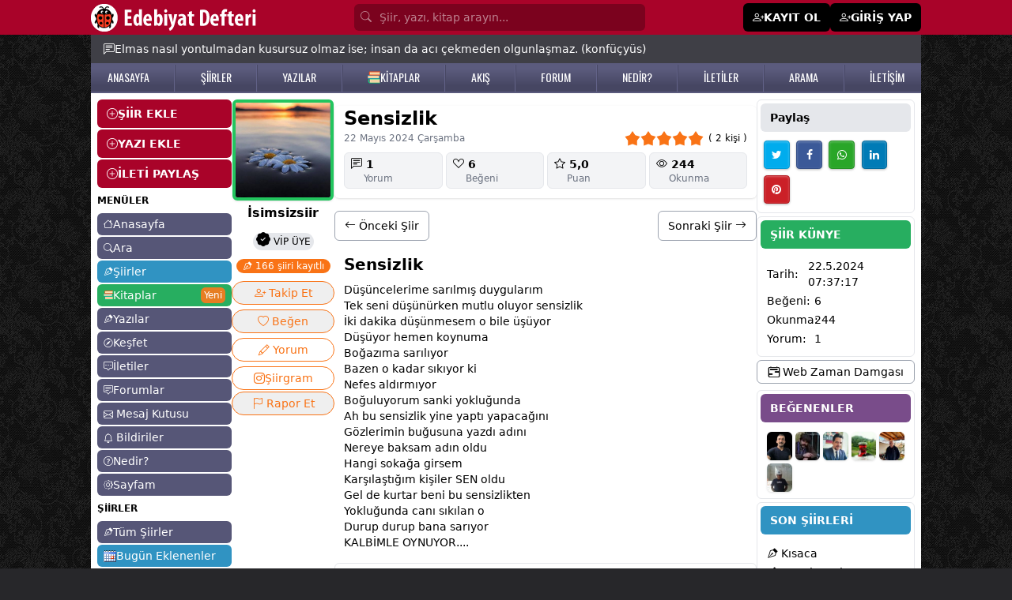

--- FILE ---
content_type: text/html; Charset=windows-1254
request_url: https://www.edebiyatdefteri.com/siir/1544157/sensizlik.html
body_size: 27827
content:

<!DOCTYPE html>
<html lang="tr" translate="no" class="light scroll-smooth">
<head>

  <meta name="twitter:card" content="photo" />


  <script type="application/ld+json">
{
 "@context": "http://schema.org",
 "@type": "BreadcrumbList",
 "itemListElement":
 [
  {
   "@type": "ListItem",
   "position": 1,
   "item":
   {
    "@id": "https://www.edebiyatdefteri.com/",
    "name": "Edebiyat Defteri"
    }
  },
    {
   "@type": "ListItem",
  "position": 2,
  "item":
   {
     "@id": "https://www.edebiyatdefteri.com/siirler/",
     "name": "Şiirler"
   }
  },
  {
   "@type": "ListItem",
  "position": 3,
  "item":
   {
     "@id": "https://www.edebiyatdefteri.com/siir/1544157/sensizlik.html",
     "name": "Sensizlik şiiri - İsimsizsiir"
   }
  }
 ]
}
</script>


<script type="application/ld+json">
{ "@context" : "http://schema.org",
  "@type" : "thing",
  "name" : "İsimsizsiir",
  "url" : "/uye/isimsizsiir1/"
 }
</script>

<script type="application/ld+json">
{ "@context" : "http://schema.org",
  "@type" : "person",
  "name" : "İsimsizsiir",
  "url" : "/uye/isimsizsiir1/"
 }
</script>
<meta name="twitter:domain" content="edebiyatdefteri.com">
<meta name="twitter:creator" content="@edebidefteri">
<meta name="twitter:site" content="@edebidefteri">
<meta http-equiv="Content-Type" content="text/html; charset=iso-8859-9" />
<meta name="viewport" content="width=device-width, initial-scale=1.0, maximum-scale=1.0, user-scalable=no" />
<title>Sensizlik şiiri - İsimsizsiir - Edebiyatdefteri.com</title>
<meta property="og:title" content="Sensizlik şiiri - İsimsizsiir - Edebiyatdefteri.com" />
<meta property="og:image" content="https://www.edebiyatdefteri.com/assets/facebookpaylasim.jpg" />
<meta property="twitter:image" content="https://www.edebiyatdefteri.com/assets/facebookpaylasim.jpg" />
<link rel="thumbnail" type="image/jpeg" href="https://www.edebiyatdefteri.com/assets/facebookpaylasim.jpg" />
<link rel="image_src" type="image/jpeg" href="https://www.edebiyatdefteri.com/assets/facebookpaylasim.jpg" />
<meta property="twitter:title" content="Sensizlik şiiri - İsimsizsiir - Edebiyatdefteri.com" />
<meta name="hdl" content="Sensizlik şiiri - İsimsizsiir - Edebiyatdefteri.com" />

<meta name="description" content="İsimsizsiir şairine ait Sensizlik şiiri okumak için tıklayın. İsimsizsiir şairininin tüm şiirlerine edebiyatdefteri.com'dan ulaşabilirsiniz."/>
<meta name="Abstract" content="İsimsizsiir şairine ait Sensizlik şiiri okumak için tıklayın. İsimsizsiir şairininin tüm şiirlerine edebiyatdefteri.com'dan ulaşabilirsiniz."/>
<meta property="og:description" content="İsimsizsiir şairine ait Sensizlik şiiri okumak için tıklayın. İsimsizsiir şairininin tüm şiirlerine edebiyatdefteri.com'dan ulaşabilirsiniz." />
<meta name="lp" content="İsimsizsiir şairine ait Sensizlik şiiri okumak için tıklayın. İsimsizsiir şairininin tüm şiirlerine edebiyatdefteri.com'dan ulaşabilirsiniz." />
<meta property="twitter:description" content="İsimsizsiir şairine ait Sensizlik şiiri okumak için tıklayın. İsimsizsiir şairininin tüm şiirlerine edebiyatdefteri.com'dan ulaşabilirsiniz." />

<meta name="keywords" content="Sensizlik, İsimsizsiir" />
<meta name="news_keywords" content="Sensizlik, İsimsizsiir">
<meta property="og:article:tag" content="Sensizlik, İsimsizsiir" />

<meta property="og:url" content="https://www.edebiyatdefteri.com/siir/1544157/sensizlik.html" />
<meta property="twitter:url" content="https://www.edebiyatdefteri.com/siir/1544157/sensizlik.html" />
<link rel="canonical" href="https://www.edebiyatdefteri.com/siir/1544157/sensizlik.html" />

<link rel="amphtml" href="https://www.edebiyatdefteri.com/amp/siir/1544157/sensizlik.html" />

<!-- t-C2dVH8UP4nr8r5RJoTy1pJrEQ -->
<meta http-equiv="cache-control" content="no-store; no-cache; must-revalidate; max-stale=0; post-check=0; pre-check=0; max-age=0" />
<meta http-equiv="pragma" content="no-cache" />
<meta http-equiv="content-language" content="tr" />
<meta http-equiv="X-UA-Compatible" content="IE=edge,chrome=1" />
<meta name="robots" content="all" />
<link rel="index" title="Şiirler, şiir, edebiyat, kitap" href="https://www.edebiyatdefteri.com" />
 
<meta property="og:locale" content="tr_TR" />
<meta property="og:site_name" content="edebiyatdefteri.com" />

<meta property="og:type" content="article" />

<meta name="google-site-verification" content="QYgEcDOOe_YS-7BlktBTEddZs5QjbtfzK3QERucMfXQ" />
<meta name="msvalidate.01" content="309DB5B4166C6FF093E1BB36B8B41511" />
<meta property="fb:admins" content="100004928855983" />
<meta name='yandex-verification' content='4a58f61df4a8b9c7' />
<meta name="msapplication-starturl" content="https://www.edebiyatdefteri.com" />
	
<script type="application/ld+json">{"@context": "http://schema.org","@type": "WebSite","name": "Edebiyat Defteri - Kendi şiir ve öykülerinizi ekleyin","alternateName": "Şiirler, öyküler, hikayeler, kitaplar","url": "https://www.edebiyatdefteri.com/"}</script>
<meta charset="ISO-8859-9" />
<meta http-equiv="Content-Language" content="tr-TR" />
<meta name="viewport" content="width=device-width, initial-scale=1.0" />
<meta name="viewport" content="width=device-width, initial-scale=1.0, maximum-scale=1.0, user-scalable=no" />
<meta name="application-name" content="Edebiyat Defteri">
<link rel="apple-touch-icon" sizes="180x180" href="/assets/favicon/apple-touch-icon.png">
<link rel="icon" type="image/png" sizes="32x32" href="/assets/favicon/favicon-32x32.png">
<link rel="icon" type="image/png" sizes="16x16" href="/assets/favicon/favicon-16x16.png">
<link rel="manifest" href="/assets/favicon/site.webmanifest?v=1">

<link rel="stylesheet" href="https://cdnjs.cloudflare.com/ajax/libs/font-awesome/4.6.2/css/font-awesome.css" integrity="sha512-ITS8GbPjCRA7c/PBl6Kqb9XjvQbKMBXpzEmpi7BgRwf6mUCySmHbF9opWfVUQvbdiYouDYxhxttWS+wyq4l+Ug==" crossorigin="anonymous" referrerpolicy="no-referrer" />
 

 
<script src="https://cdn.jsdelivr.net/npm/alpinejs@3.14.9/dist/cdn.min.js"></script>
 
<link rel="stylesheet" href="https://fonts.googleapis.com/css2?family=Material+Symbols+Outlined:opsz,wght,FILL,GRAD@20..48,100..700,0..1,-50..200" />
<link rel="stylesheet" href="https://cdn.jsdelivr.net/npm/bootstrap-icons@1.11.3/font/bootstrap-icons.min.css">

 <link rel="stylesheet" href="https://cdn.jsdelivr.net/npm/swiper@11/swiper-bundle.min.css"/>
<script src="https://cdn.jsdelivr.net/npm/swiper@11/swiper-bundle.min.js"></script>

<script src="https://cdn.tailwindcss.com"></script>
<script>tailwind.config = {theme: {extend: {colors: {  bordo: "#a90329",gri: "#565677", "gri-300":"#9797aa", acikkahve:"#e7dbb7", mavi:"#3093c2", "mavi2":"#26759B", turuncu: "#e67e22", yesil:"#27ae60","yesil-koyu":"#219150",mor:"#794c8a"},},},darkMode: "class",};</script>
<style type="text/tailwindcss">


@layer base {
    .feed a {@apply text-sky-600 hover:text-sky-400;}
    ax {@apply hover:text-rose-500 dark:hover:text-yellow-500;}
    h1 {@apply font-bold text-xl}
  
}


@layer utilities {

    .konusecBtn {@apply items-center flex py-1 gap-1 hover:bg-gray-100 justify-start text-start}
    .konusecList {@apply flex flex-col justify-start  h-[300px] overflow-y-scroll}
    .fancybox__content {@apply p-[10px] w-[350px]}
    .jssocials-share-logo {@apply text-white text-sm }
    .text-success {@apply text-green-500}
    .dMCollapse {@apply font-medium text-lg flex items-center w-full px-2 py-2 my-1 text-sm text-gray-900 transition duration-75 rounded-lg  hover:bg-gray-100 dark:text-white dark:hover:bg-gray-700}
   .dMCollapseSub {@apply text-xs flex gap-1 items-center w-full px-2 py-0.5 mt-0.5 text-gray-900 transition duration-75 rounded-lg pl-5 hover:bg-gray-100 dark:text-white dark:hover:bg-gray-700}
   .dMCollapseSub i {@apply text-base w-5 text-black}

   
    .text-danger {@apply text-red-500 hover:text-red-700}
    .solMenuEkle {@apply bg-bordo w-full text-white px-3 py-2 mb-0.5 font-bold flex items-center gap-2 rounded-md hover:bg-black  hover:text-white}
    .suggest {@apply absolute mt-10}

    .onlineuye {@apply -ml-1 absolute  w-2.5 h-2.5 bg-green-400 border-2 border-green-500 dark:border-gray-800 rounded-full }
 
    .uItemC {@apply py-1 px-2 hover:bg-gray-100  border-b hover:text-mor flex justify-between}
    .uItemYeni {@apply text-white text-xs font-semibold shadow px-1 bg-red-500 rounded-md}

    .bodyClass{@apply bg-zinc-800 text-sm }
    .sayfaBoyut {@apply container max-w-[1050px]}
    .sayfaBoyutxxxx {@apply container max-w-[1350px]}
    .table thead tr th {@apply p-2 text-left border text-sm}
    .table tbody tr td {@apply p-1 border text-sm}
    .table tbody tr {@apply hover:bg-gray-100 dark:hover:bg-gray-700}
    .table{@apply w-full}
    .anasayfah1 {@apply font-normal text-sm}
    .anasayfasolbilgi {@apply text-xs mt-2}
    .gununSozu {@apply sayfaBoyut bg-zinc-700 text-white mx-auto p-2 sm:p-2 sm:px-4 px-2 text-xs sm:text-sm flex   gap-2 pt-12 sm:pt-2 items-start md:items-center}
    .bolumBaslik {@apply font-semibold rounded-md text-sm bg-gray-600 text-white py-2 px-3}
    
    .badge-mesaj {@apply rounded-full text-white px-1 py-0.5 text-xs absolute -mt-4 -ml-5 text-xs}
    .badge {@apply rounded-md text-white px-1 py-0.5 text-xs}

    .badge-danger {@apply rounded-md text-white bg-red-500 px-1 py-0.5 text-xs font-normal}
    .badge-success {@apply rounded-md text-white bg-green-500 px-1 py-0.5 text-xs font-normal}
    .badge-info {@apply rounded-md text-white bg-sky-400 px-1 py-0.5 text-xs font-normal}
    .badge-primary {@apply rounded-md text-white bg-sky-600 text-white px-1 py-0.5 text-xs font-normal}
 


    .dropBtnList{@apply text-sm hover:bg-gray-100 text-gray-700 block px-4 py-2 inline-flex gap-1 w-full}


    .tabItem {@apply border dark:border-yellow-900 text-nowrap  inline-block rounded-lg px-3 py-1 font-medium duration-150 ease-in hover:bg-black hover:text-white dark:hover:bg-yellow-900 dark:hover:text-white}
    .tabItem.active {@apply bg-black text-white dark:bg-yellow-900}
    
    .form-control {@apply block w-full px-4 py-2 my-1 text-sm text-gray-700 bg-white border border-gray-200 rounded-md dark:bg-gray-800 dark:text-gray-300 dark:border-gray-800 focus:border-blue-400 focus:ring-blue-300 focus:ring-opacity-40 dark:focus:border-blue-300 focus:outline-none focus:ring focus:bg-yellow-100;}
    .form-label {@apply my-1 text-sm font-semibold}
    .h1 {@apply font-bold mb-3 text-xl}
    .h1-geridon {@apply h1 flex items-center gap-1}



.h12 {@apply !mb-4}
.h12 span{@apply text-2xl font-bold tracking-tight text-slate-900 dark:text-white }

    blockquote {@apply ml-5}
    .solmenuAltLinkler {@apply text-xs hover:text-red-500}
 

    .avatar_res {@apply object-cover rounded-md shadow cursor-pointer hover:opacity-75}
    .avatar_tm {@apply rounded-md text-center items-center flex justify-center text-white mr-1 hover:opacity-75 font-medium}

    .tagh {@apply p-2  w-10 flex justify-center items-center font-medium text-white rounded-md text-base bg-[#333] hover:bg-turuncu}
    
    .avatar_7 {@apply h-7 w-7 avatar_tm}
    .avatar_7_res {@apply w-7 h-7 avatar_res}

    .avatar_8 {@apply h-8 w-8 avatar_tm}
    .avatar_8_res {@apply w-8 h-8 avatar_res}

    .avatar_9 {@apply h-9 w-9 avatar_tm}
    .avatar_9_res {@apply w-9 h-9 avatar_res}
  

 
    .avatar_10_resxxxx {@apply w-10 avatar_res max-h-10}
    .avatar_10_res {@apply object-cover w-10 avatar_res h-10}
    .avatar_10 {@apply h-10 w-10 avatar_tm}

    .avatar_11_res {@apply w-11 h-11 avatar_res}
    .avatar_11 {@apply  h-11 w-11 avatar_tm}
    
    .avatar_12_res {@apply w-12 h-12 avatar_res}
    .avatar_12 {@apply  h-12 w-12 avatar_tm}

    .avatar_6_res {@apply w-6 h-6 avatar_res}
    .avatar_6 {@apply h-6 w-6 avatar_tm}

    .avatar_20_res {@apply w-20 h-20 avatar_res}
    .avatar_20 {@apply  h-20 w-20 avatar_tm}

 

    .avatar_32_res {@apply w-32 h-32 avatar_res !rounded-xl}
    .avatar_32 {@apply  w-32 h-32 avatar_tm}


    .accordionBaslik {@apply duration-150 ease-in  bg-gray-100 mb-1 flex items-center justify-between w-full py-2 px-5 font-medium rtl:text-right text-black rounded-lg focus:ring-4 focus:ring-gray-200 dark:focus:ring-gray-800 dark:border-gray-700 dark:text-gray-400 hover:bg-black hover:text-white dark:hover:bg-gray-800 gap-3}
    .accordionDetay {@apply p-5 mb-2 text-black dark:text-gray-400 duration-150 ease-in }
.gizle{@apply hidden}
.kitapCard {@apply w-full p-2 rounded-md hover:bg-gray-100 border overflow-hidden dark:border-gray-800 dark:hover:bg-gray-800 dark:hover:text-yellow-500 ease-in-out duration-500}

    .headerInput {@apply block w-full  rounded-md p-[7px] text-white bg-[#7b021e] text-sm placeholder-white/50 pl-8}

    .headerMain {@apply bg-bordo}
    .headerMainBtn {@apply bg-white px-2 py-1 text-black rounded-lg hover:bg-black hover:text-white}
    .headerMainPaylas{@apply bg-black px-2 py-1 text-white rounded-lg hover:bg-white hover:text-black}
    .headerUyeOl {@apply bg-black px-3 py-2 text-white rounded-md text-sm font-semibold flex gap-1 hover:bg-zinc-800 text-sm hover:text-white}

    .h2baslik {@apply font-semibold}
    .begendin {@apply text-red-500}
 /*Sol Menu*/
    .solmenuBtn {@apply block bg-gri rounded-md text-white text-sm px-2 py-1 hover:bg-mavi hover:text-white mb-0.5 flex items-center gap-1}
    .solmenuBtn i {@apply text-xs}


    .solmenuBtn2 {@apply block bg-gri-300 rounded-md text-white text-sm px-2 py-1 hover:bg-mavi hover:text-white mb-0.5 flex items-center gap-1}
    .solmenuBtn2 i {@apply text-xs}

    .solmenuBtn3 {@apply block bg-acikkahve rounded-md text-black text-sm px-2 py-1 hover:bg-mavi hover:text-white mb-0.5 flex items-center gap-1}
    .solmenuBtn3 i {@apply text-xs}
 /*Sol Menu Son*/

    .profilMenu {@apply inline-block p-2 pt-0 border-b-4 border-transparent text-black rounded-t-lg hover:text-gray-600 hover:border-gray-300 dark:hover:border-yellow-500 dark:text-gray-300}
    .profilMenu.active {@apply border-blue-500 text-blue-500 dark:text-yellow-500 dark:border-yellow-500}
    
    .tabMenu {@apply inline-block p-2 pt-0 border-b-2 border-transparent text-black rounded-t-lg hover:text-gray-600 hover:border-gray-300 dark:hover:border-yellow-500 dark:text-gray-300}
    .tabMenu.active {@apply border-blue-500 text-blue-500 dark:text-yellow-500 dark:border-yellow-500}


    .btn-sm {@apply rounded-md px-2 py-1 cursor-pointer text-xs sm:inline-block}
    .btn-xs {@apply rounded px-0.2 py-0.5 cursor-pointer !text-xs sm:inline-block}
    .btn-lg {@apply  !text-lg }
    .btn-black {@apply !bg-black text-white hover:!bg-bordo hover:!text-white}
 
    .btn {@apply rounded-md px-3 py-2 cursor-pointer text-sm inline-block text-nowrap }
    .btn-more {@apply bg-white !px-1 !py-0.5 hover:bg-gray-300 mt-1}
    
   .bootoast {@apply flex }
    
    .btn-primary {@apply btn bg-blue-500 hover:bg-blue-600 text-white   }
    .btn-mavi {@apply btn bg-mavi hover:bg-gray-600 text-white   }
    .btn-success {@apply btn !bg-green-500 !text-white hover:!bg-green-600 }
    .btn-warning {@apply btn !bg-gray-500 !text-white hover:!bg-gray-600 }

  


    .btn-guncelle {@apply btn-success}

    .btn-takiptesin {@apply btn !bg-green-500 !text-white}
    .btn-takipyok {@apply btn !bg-gray-200 !text-gray-800 hover:!bg-gray-400 !py-4 hover:!text-white }


    .btn-list {@apply bg-gray-100 mb-1 text-black hover:text-red-500 block p-1 px-2 rounded-lg hover:bg-gray-200 hover:text-gray-800}

    .btn-light {@apply btn !bg-gray-100 hover:!bg-gray-400 hover:text-white }
    .btn-light-outline {@apply btn border border-gray-200 !bg-transparent hover:!bg-gray-400 hover:text-white flex gap-1}

    .btn-secondary {@apply btn !bg-gray-200 text-black hover:!bg-gray-400 hover:!text-white inline-block}
    .btn-secondary-xs {@apply btn !bg-gray-200 text-black hover:!bg-gray-400 hover:!text-white inline-block  !p-[5px] !px-[10px]}
    
    .btn-secondary-outline {@apply btn border border-gray-400 !bg-transparent text-black hover:!bg-gray-500 hover:!text-white }
    .btn-danger {@apply btn !bg-red-500 text-white hover:!bg-red-700 hover:!text-white }
  


    .btn-siyah-xs {@apply btn !bg-black text-white hover:!bg-bordo hover:!text-white inline-flex  !p-[5px] !px-[10px]}
    .btn-siyah {@apply btn !bg-black text-white hover:!bg-bordo hover:!text-white inline-flex}
    .btn-siyah-outline {@apply btn border border-black !bg-transparent text-black hover:!bg-bordo hover:!text-white hover:!border-bordo inline-flex}
 
    .btnCevapYaz {@apply mt-1 bg-gray-500 text-white py-1 px-3 rounded-md hover:bg-gray-600}
    .btnCevaplar {@apply mt-1 bg-gray-600 text-white py-1 px-3 rounded-md hover:bg-gray-400 text-xs hover:bg-black}
    
    /*List*/
    .listMain{@apply flex flex-col  border rounded-md p-3 gap-y-2}
    .listMenuA {@apply text-base bg-gray-100 p-0.5 px-2 rounded-md text-nowrap hover:bg-gray-200 hover:text-gray-500}
    .listMenuA.active {@apply bg-mavi text-white}
    .listMenuBaslik {@apply text-nowrap mb-2 font-bold text-base uppercase}
    .listMenuGroup {@apply flex flex-col gap-y-1}
    /*List Son*/

    /*alert*/
    .alert {@apply rounded-md py-2 px-4 text-sm my-1}
    .alert-warning {@apply alert bg-yellow-200}
    .alert-success {@apply alert bg-green-200}
    .alert-info {@apply alert bg-sky-100 text-sky-600}
    /*alert Son*/

    .ustmenubgA {@apply hover:text-yellow-500 text-white}

    .hesabimMenu {@apply mb-0.5 py-1 px-2 block border bg-white text-sm text-black rounded-md duration-300 hover:text-white dark:bg-gray-800 dark:text-white dark:hover:bg-gray-950   hover:bg-orange-500 flex gap-2 items-center justify-between}
    .hesabimMenu i{@apply text-sm}
    .hesabimActive {@apply bg-black text-white rounded-md   duration-300  hover:text-green-500   hover:bg-green-100}

    .hesabimBaslik {@apply bg-mavi text-white font-semibold py-1 px-2 my-1 mx-0.5 rounded-md text-sm}

    .kitapDetayBtnx {@apply flex items-center justify-center gap-1  border-2 rounded-full px-2 py-1 text-center mt-2 text-base text-orange-500 border-orange-500 dark:border-yellow-500 dark:text-yellow-500 dark:hover:bg-yellow-500  dark:hover:text-black hover:bg-orange-500 hover:text-white}
    .kitapDetayBtn {@apply inline-block   border rounded-full px-2 py-1 text-center mt-0.5 text-sm text-orange-500 border-orange-500 dark:border-yellow-500 dark:text-yellow-500 dark:hover:bg-yellow-500  dark:hover:text-black hover:bg-orange-500 hover:text-white}
    .kitapDetayBtn.active {@apply !bg-orange-500 !text-white dark:!bg-yellow-500 dark:!text-black}
    .kitapDetayBtn.active:hover {@apply !bg-orange-700 !border-orange-700 !text-white dark:!bg-yellow-600 dark:!text-white dark:!border-yellow-600}


    /**/
    .dp {@apply text-white bg-gray-500 hover:bg-gray-600 focus:ring-4 focus:ring-blue-300   rounded-lg text-sm px-2 py-1 text-center inline-flex items-center }
    .dp-btn {@apply text-black border hover:bg-black hover:text-white focus:ring-4 focus:ring-blue-300   rounded-lg text-base px-3 py-1 text-center inline-flex items-center }
    .dp-c {@apply  bg-white text-base z-50 list-none divide-y divide-gray-100 rounded shadow my-2}
    .dpItem {@apply text-sm hover:bg-gray-100 text-gray-700 block px-4 py-2}
    /**/
    
    .tabItemxxx {@apply border dark:border-yellow-900 text-nowrap  inline-block rounded-lg px-3 py-1 font-medium duration-150 ease-in hover:bg-black hover:text-white dark:hover:bg-yellow-900 dark:hover:text-white}

    .fl {@apply text-white/75 hover:text-yellow-200}

    .mMenu {@apply block flex items-center gap-1 py-1 rounded-md px-3 py-0.5 border-b border-gray-200}
    .mMenu i{@apply text-lg font-bold}

    .mMenu.active {@apply bg-black text-white}

    .mMenuBaslik {@apply font-bold}
    .mMenu2 {@apply block flex items-center gap-1 py-1}
    .mMenu2 i{@apply text-sm font-normal}


    .headerbg {@apply bg-gradient-to-r from-cyan-500 to-blue-500 text-white p-3 rounded-md}

    .forumkategoriler {@apply flex flex-col gap-1}
    .forumkategoriler a {@apply bg-gray-100 hover:bg-black rounded-md p-1 px-3 text-gray-900 hover:text-white}
    .yeniforum {@apply bg-sky-500 hover:bg-sky-600 p-1 px-3 text-white rounded-md block}
    .forumGorsel{@apply rounded-md !max-h-[300px]}
    .forumCard {@apply rounded-md p-2 mt-1 border border-gray-200}
    .forumDetay{@apply ml-12 mt-2   }
    .edebiyattivi {@apply w-full sm:w-[350px] mx-auto rounded-md}
    .fancy {@apply rounded-md !px-4 }

    .card-header {@apply text-xl font-bold py-2}


    .mpbtn {@apply bg-black   py-[1px] px-2 rounded-md}
    .pbtn {@apply block rounded-lg bg-gray-200 px-4 py-2 text-base font-medium text-gray-700 max-w-full flex items-center gap-1 justify-center hover:bg-bordo hover:text-white}



    .b {@apply px-2 py-1 rounded-md duration-150 ease-in  inline-flex items-center gap-1}
    .b i {@apply text-xl}

    .b-success {@apply bg-lime-500 text-lime-100 hover:bg-lime-600 hover:text-white}
    .b-light {@apply bg-gray-50 text-black hover:bg-gray-500 hover:text-white}


    .bilbtn {@apply text-gray-700 bg-gray-100 hover:bg-gray-200 px-1 py-2}
    .badgeUyeDurum {@apply bg-gray-200 rounded-lg text-xs text-gray-700 px-2 py-1}

}

  
</style>
<link rel="preconnect" href="https://fonts.googleapis.com">
<link rel="preconnect" href="https://fonts.gstatic.com" crossorigin>
<link href="https://fonts.googleapis.com/css2?family=Oswald:wght@200..700&display=swap" rel="stylesheet">
<style>
.feedFoot:before  {content:" - "; display:inline-block;margin-right:5px;}
.fancybox__content { max-width:600px}
.fancy {min-width:450px; }

 
 @media (max-width: 560px) {
  .fancy {min-width:97%}
}


 
.no-scrollbar::-webkit-scrollbar {display: none;}
.no-scrollbar {-ms-overflow-style: none;scrollbar-width: none; }

#g-recaptcha-response {display: block !important;position: absolute;margin: -78px 0 0 0 !important;width: 302px !important;height: 76px !important;z-index: -999999;opacity: 0;}


 

.ustmenubg {
    background: #5b5b7d;
    background: -moz-linear-gradient(top, #5b5b7d 21%, #464662 81%);
    background: -webkit-linear-gradient(top, #5b5b7d 21%, #464662 81%);
    background: linear-gradient(to bottom, #5b5b7d 21%, #464662 81%);
    filter: progid: DXImageTransform.Microsoft.gradient( startColorstr='#5b5b7d', endColorstr='#464662', GradientType=0);
    z-index: 1;
    border-bottom: #5b5b7d solid 2px;
}
.ustmenubgA {    font-family: "Oswald", sans-serif;
    font-size: 14px;
}

.ustmenubg-ayrac {
    float: left;
    width: 2px;
    margin-top: 2px;
    background: url(/assets/ustmenuayrac.png);
    height: 34px;
}



body {
    background-image: url(https://www.edebiyatdefteri.com/assets/bg.jpg);
}


</style>

<script src="https://cdn.jsdelivr.net/npm/jquery@3.5.1/dist/jquery.min.js"></script>
<script type="text/javascript" src="https://code.jquery.com/jquery-migrate-1.2.1.min.js"></script>
<script src="https://cdnjs.cloudflare.com/ajax/libs/jquery-bar-rating/1.2.2/jquery.barrating.min.js" integrity="sha512-nUuQ/Dau+I/iyRH0p9sp2CpKY9zrtMQvDUG7iiVY8IBMj8ZL45MnONMbgfpFAdIDb7zS5qEJ7S056oE7f+mCXw==" crossorigin="anonymous" referrerpolicy="no-referrer"></script>
<link href="https://cdn.jsdelivr.net/npm/jquery-bar-rating@1.2.2/dist/themes/css-stars.min.css" rel="stylesheet">
<script src="https://cdn.jsdelivr.net/npm/sweetalert2@11"></script>
<link rel="stylesheet" href="https://cdn.jsdelivr.net/npm/@fancyapps/ui@5.0/dist/fancybox/fancybox.css"/>
<link href="https://cdn.jsdelivr.net/npm/bootoast@1.0.1/dist/bootoast.min.css" rel="stylesheet">
<script src="https://cdn.jsdelivr.net/npm/bootoast@1.0.1/dist/bootoast.min.js"></script>

<script src="https://cdn.jsdelivr.net/npm/flowbite@2.5.2/dist/flowbite.min.js"></script>
<link rel="stylesheet" href="https://cdnjs.cloudflare.com/ajax/libs/jsSocials/1.5.0/jssocials-theme-classic.css" integrity="sha512-ot3A4Rag9/5pmex8u/+JwnLWOV2+/X/tpT/olIaEOIse0c6KCS19CHN/QJtckJaT9WGandVZNAvZXxhvx0vRdQ==" crossorigin="anonymous" referrerpolicy="no-referrer" />
<script src="https://cdnjs.cloudflare.com/ajax/libs/jsSocials/1.5.0/jssocials.min.js"></script>
<script type="text/javascript" src="https://platform-api.sharethis.com/js/sharethis.js#property=6691a212595beb00197df961&product=inline-share-buttons&source=platform" async="async"></script>

 <link type="text/css" rel="stylesheet" href="https://cdn.jsdelivr.net/jquery.jssocials/1.4.0/jssocials.css" />
<script type="text/javascript" src="https://cdn.jsdelivr.net/jquery.jssocials/1.4.0/jssocials.min.js"></script>


<script>var userId="0";var uyeId="0";</script>

 
<script async src="https://pagead2.googlesyndication.com/pagead/js/adsbygoogle.js?client=ca-pub-4853401867653926" crossorigin="anonymous"></script>

</head>
<body class="bodyClass">
 
<div class="headerMain hidden sm:block">
<div class="sayfaBoyut mx-auto text-white py-1">
<div class="flex justify-between items-center">
    <div><a href="/"><img src="/assets/headeryenilogo.png"/></a></div>

<form class="px-4 flex-1 max-w-[400px]" method="post" action="/ara/">
 
    <i class="bi bi-search absolute mt-[6.5px] text-white/50 ml-2"></i>
    <input type="search" name="q" class="headerInput" placeholder="Şiir, yazı, kitap arayın..."/>
   <input type="hidden" value="e" name="e">
</form>
    <div class="flex gap-1 items-center">
    
    <a href="/uyelik/" class="headerUyeOl"><i class="bi bi-person-plus"></i> <span>KAYIT OL</span></a>
    <a href="/giris/" class="headerUyeOl"><i class="bi bi-person-plus"></i> <span>GİRİŞ YAP</span></a>
    
    </div>
    
</div>


</div>
</div> <div x-data="{ menu: false, search:false  }">
 <div  class="bg-bordo px-2 fixed w-full flex justify-between items-center block sm:hidden z-50 h-11">


<div class="flex items-center gap-2">
     <button @click="() => {menu=!menu;search=false;}" class="text-black p-1">
    <div class="flex items-center text-white" x-show="!menu"><i class="bi bi-list text-xl text-white"></i> <span class="text-sm">MENÜ</span></div>
    <div class="flex items-center text-white" x-show="menu" style="display:none"><i class="bi bi-x text-xl text-white"></i> <span class="text-sm">KAPAT</span></div>
    </button>


    <a href="/"><img src="/assets/mobilLogo.png" class="h-8"></a>

</div>



<div class="flex gap-2 items-center">




    <button onclick="location.href='/mesajkutusu/'"   class="text-black p-1">
    <div class="bildiriSayisi absolute "></div>
    <i class="bi bi-envelope text-xl text-white"></i>
    </button>


    <button onclick="location.href='/bildiriler/'"   class="text-black p-1">
    <div class="bildiriSayisi absolute "></div>
    <i class="bi bi-bell text-xl text-white"></i>
    </button>


  
    <button @click="() => {search=!search;menu=false;}" class="text-black p-1 hidden">
    <i class="bi bi-search text-xl text-white" x-show="!search"></i>
    <i class="bi bi-x text-xl text-white"  x-show="search" style="display:none"></i>
    </button>
 
 



    <button class="mpbtn flex items-center text-white"  type="button" data-fancybox data-src="#paylas-menu">
     <i class="bi bi-plus text-xl text-white"></i> <span class="text-sm">Paylaş</span> 
    </button>


   <button class="mpbtn flex items-center text-white gap-2"  type="button" data-drawer-target="drawer-sayfam" data-drawer-show="drawer-sayfam" aria-controls="drawer-sayfam">
     <i class="bi bi-gear text-lg text-white"></i> <span class="text-sm">Sayfam</span> 
    </button>

   
</div>

</div>



<div style="display:none" class="z-50  overflow-y-auto lg:hidden fixed px-3 shadow-md w-full z-10 bg-white dark:bg-gray-900 top-0 mt-[50px] left-0 right-0" :class="search ? 'block' : 'hidden'"  x-show="search" x-transition:enter="transition ease-out duration-300"
        x-transition:enter-start="opacity-0 scale-90"
        x-transition:enter-end="opacity-100 scale-100"
        x-transition:leave="transition ease-in duration-300"
        x-transition:leave-start="opacity-100 scale-100"
        x-transition:leave-end="opacity-0 scale-90">

<div>
  



<div class="flex py-3   ">
<i class="bi bi-search fill-gray-600 mr-3"></i>
<input type="search" value="" id="q"  onkeyup="siteSearch('#siteSearchSonuc','#q')" placeholder="Kitap, yazar veya ISBN'de arayın..." name="q" class="w-full outline-none bg-transparent text-gray-600  text-sm" />
</div>
<div id="siteSearchSonuc" class="max-h-96 overflow-y-auto"></div>
 
    </div>
</div>

<div style="display:none" class="z-50  h-screen overflow-y-auto   lg:hidden fixed px-3 shadow-md w-full z-10 bg-white dark:bg-gray-900 top-0 mt-[45px] left-0 right-0 pt-3" x-show="menu" xxxxx-on:click.outside="menu = false" x-transition:enter="transition ease-out duration-300"
        x-transition:enter-start="opacity-0 scale-90"
        x-transition:enter-end="opacity-100 scale-100"
        x-transition:leave="transition ease-in duration-300"
        x-transition:leave-start="opacity-100 scale-100"
        x-transition:leave-end="opacity-0 scale-90">







<div class="p-2 font-semibold">

<a href="/uyelik/" class="mMenu"><span class="material-symbols-outlined">person_add</span><span>Üye Ol</span></a>
<a href="/giris/" class="mMenu"><span class="material-symbols-outlined">login</span><span>Giriş Yap</span></a>


<a href="/" class="mMenu "><i class="bi bi-house"></i><span>Anasayfa</span></a>
<a href="/ara/" class="mMenu "><i class="bi bi-search"></i><span>Ara</span></a>
<a href="/kesfet/" class="mMenu  "><i class="bi bi-compass"></i><span>Keşfet</span></a>

 
<div class="text-xs !my-2 ml-1">MENÜLER</div>
<a href="/siirler/" class="mMenu "><i class="bi bi-vector-pen"></i><span>Şiirler</span></a>
<a href="/yazilar/" class="mMenu "><i class="bi bi-vector-pen"></i><span>Yazılar</span></a>
<a href="/hikayeler/" class="mMenu "><img src="/assets/books.svg" class="w-4"/><span>Kitaplar</span></a>
<a href="/iletiler/" class="mMenu "><i class="bi bi-chat-square-dots"></i><span>İletiler</span></a>
<a href="/forum/" class="mMenu "><i class="bi bi-chat-square-text"></i><span>Forumlar</span></a>
<a href="/mesajkutusu/" class="mMenu  w-full justify-between items-center">
<div class="flex items-center gap-2"><i class="bi bi-envelope"></i><span>Mesajlar</span></div>
<div class="mesajSayisi"></div>
</a>

<a href="/bildiriler/" class="mMenu   w-full justify-between items-center ">
<div class="flex items-center gap-2"><i class="bi bi-bell"></i><span>Bildirimler</span></div>
<div class="bildiriSayisi"></div>
</a>
<a href="/nedir/" class="mMenu "><i class="bi bi-question-circle"></i><span>Nedir?</span></a>
  

<a href="/sayfam/" class="mMenu "><i class="bi bi-gear"></i><span>Sayfam</span></a>
 
<a href="/rozetler/" class="mMenu "><i class="bi bi-patch-check"></i><span>Rozetler</span></a>


<div class="text-xs !my-2 ml-1">ARAÇLAR</div>
<a href="/araclar/yazim-turkcelestirici/" class="mMenu "><i class="bi bi-text-wrap"></i><span>Yazım Türkçeleştirici</span></a>
<a href="/araclar/hece-sayici/" class="mMenu "><i class="bi bi-text-wrap"></i><span>Hece Sayıcı</span></a>

<div class="text-xs !my-2 ml-1">DİĞER</div>

<a href="/online-uyeler/" class="mMenu "><i class="bi bi-people"></i><span>Online Üyeler</span></a>
<a href="/iletisim/" class="mMenu "><i class="bi bi-bug"></i><span>İletişim</span></a>



 
  <div class="mb-64">&nbsp;</div>
 



</div>


 
</div>
</div>

 <div class="gununSozu"  ><i class="bi bi-chat-left-text"></i>

<span class="truncate" title="Elmas nasıl yontulmadan kusursuz olmaz ise; insan da acı çekmeden olgunlaşmaz. (konfüçyüs)" > Elmas nasıl yontulmadan kusursuz olmaz ise; insan da acı çekmeden olgunlaşmaz. (konfüçyüs)

 </span> </div><div class="sayfaBoyut mx-auto hidden sm:block">
<div class="ustmenubg ">
<div class="flex justify-between w-[96%] mx-auto items-center">
<a href="/" class="ustmenubgA">ANASAYFA</a>

<div class="ustmenubg-ayrac"></div>
<a href="/siirler/" class="ustmenubgA">ŞİİRLER</a>
<div class="ustmenubg-ayrac"></div>
<a href="/yazilar/" class="ustmenubgA">YAZILAR</a>

<div class="ustmenubg-ayrac"></div>
<a href="/hikayeler/" class="ustmenubgA flex gap-1"><img src="/assets/books.svg" class="w-4"/> <span>KİTAPLAR</span></a>

<div class="ustmenubg-ayrac"></div>
<a href="/kesfet/" class="ustmenubgA">AKIŞ</a>
<div class="ustmenubg-ayrac"></div>
<a href="/forum/" class="ustmenubgA">FORUM</a>
<div class="ustmenubg-ayrac"></div>
<a href="/nedir/" class="ustmenubgA">NEDİR?</a>
<div class="ustmenubg-ayrac"></div>
 
 

<a href="/iletiler/" class="ustmenubgA">İLETİLER</a>
<div class="ustmenubg-ayrac"></div>
<a href="/ara/" class="ustmenubgA">ARAMA</a>
<div class="ustmenubg-ayrac"></div>
<a href="/iletisim/" class="ustmenubgA">İLETİŞİM</a>
 
</div>
</div>
</div>


<div class="sayfaBoyut mx-auto gap-2 flex-inline md:flex justify-between w-full bg-white px-2 min-h-screen">
    
        <div class="w-[170px] bg-white py-2 rounded-md hidden sm:block"><a href="/sayfam/siirekle/" class="solMenuEkle"><i class="bi bi-plus-circle"></i> <span>ŞİİR EKLE</span></a>
<a href="/sayfam/yaziekle/" class="solMenuEkle"><i class="bi bi-plus-circle"></i> <span>YAZI EKLE</span></a>
<a href="/yeni-ileti/" class="solMenuEkle"><i class="bi bi-plus-circle"></i> <span>İLETİ PAYLAŞ</span></a>




























<div class="font-bold text-xs my-2">MENÜLER</div>
<a href="/" class="solmenuBtn"><i class="bi bi-house"></i> Anasayfa</a>
<a href="/ara/" class="solmenuBtn"><i class="bi bi-search"></i> Ara</a>
<a href="/siirler/" class="solmenuBtn !bg-mavi hover:!bg-yesil"><i class="bi bi-vector-pen"></i> Şiirler</a>
<a href="/hikayeler/" class="solmenuBtn justify-between !bg-yesil !flex items-center gap-1 hover:!bg-mavi">
<div class="flex gap-1 items-center justify-start">
<img src="/assets/books.svg" class="w-3"/>
<span>Kitaplar</span> </div><span class="badge-success !bg-turuncu">Yeni</span></a>
<a href="/yazilar/" class="solmenuBtn"><i class="bi bi-vector-pen"></i> Yazılar</a>
<a href="/kesfet/" class="solmenuBtn"><i class="bi bi-compass"></i> Keşfet</a>
 
<a href="/iletiler/" class="solmenuBtn"><i class="bi bi-chat-square-dots"></i> İletiler</a>
<a href="/forum/" class="solmenuBtn"><i class="bi bi-chat-square-text"></i> Forumlar</a>
<a href="/mesajkutusu/" class="solmenuBtn flex gap-1 justify-between"><span><i class="bi bi-envelope"></i> Mesaj Kutusu</span> <div class="solmenuMesajlar"></div></a>
<a href="/bildiriler/" class="solmenuBtn flex gap-1 justify-between"><span><i class="bi bi-bell"></i> Bildiriler</span> <div class="solmenuBildiriler"></div></a>
<a href="/nedir/" class="solmenuBtn"><i class="bi bi-question-circle"></i> Nedir?</a>
<a href="/sayfam/" class="solmenuBtn"><i class="bi bi-gear"></i> Sayfam</a>


<div class="font-bold text-xs my-2">ŞİİRLER</div>
<a href="/siirler/" class="solmenuBtn"><i class="bi bi-vector-pen"></i> Tüm Şiirler</a>
<a href="/takvim/siir/20260121/" class="solmenuBtn !flex items-center gap-1 !bg-mavi hover:!bg-bordo"><img src="/assets/gun.gif" class="w-4"/> <span>Bugün Eklenenler</span> </a>
<a href="/gunun-siirleri/" class="solmenuBtn"><i class="bi bi-caret-right-fill"></i> Günün Şiirleri</a>
<a href="/resimli-siirler/" class="solmenuBtn"><i class="bi bi-caret-right-fill"></i> Resimli Şiirler</a>
<a href="/etkili-yorumlar/" class="solmenuBtn"><i class="bi bi-caret-right-fill"></i> Etkili Yorumlar</a>
<a href="/populer-siirler/" class="solmenuBtn"><i class="bi bi-caret-right-fill"></i> Popüler Şiirler</a>
<a href="/rastgele_siir/" class="solmenuBtn"><i class="bi bi-caret-right-fill"></i> Rastgele Şiir</a>
<a href="/en_son_yorum_alan_siirler/" class="solmenuBtn"><i class="bi bi-caret-right-fill"></i> Son Yorumlananlar</a>

<div class="font-bold text-xs my-2">YAZILAR</div>
<a href="/yazilar/" class="solmenuBtn"><i class="bi bi-vector-pen"></i> Tüm Yazılar</a>
<a href="/yazi-takvim/2026-01-21/" class="solmenuBtn2 !flex items-center gap-1 !bg-mavi hover:!bg-bordo"><img src="/assets/gun.gif" class="w-4"/> <span>Bugün Eklenenler</span> </a>
<a href="/gunun-yazilari/" class="solmenuBtn2"><i class="bi bi-caret-right-fill"></i> Günün Yazıları</a>
<a href="/rastgele-yazi/" class="solmenuBtn2"><i class="bi bi-caret-right-fill"></i> Rastgele Yazı</a>
<a href="/en_son_yorum_alan_siirler/" class="solmenuBtn2"><i class="bi bi-caret-right-fill"></i> Son Yorumlananlar</a>

<div class="font-bold text-xs my-2">ARAÇLAR</div>
<a href="/araclar/yazim-turkcelestirici/" class="solmenuBtn2"><i class="bi bi-text-wrap"></i> Yazımı Türkçele</a>
<a href="/araclar/hece-sayici/" class="solmenuBtn2"><i class="bi bi-list-ol"></i> Hece Sayıcı</a>

<div class="font-bold text-xs my-2">EDEBİYAT DEFTERİ</div>
<a href="/online-uyeler/" class="solmenuBtn3"><i class="bi bi-people"></i> Online Üyeler</a>
<a href="/rozetler/" class="solmenuBtn3"><i class="bi bi-patch-check"></i> Rozetler</a>
<a href="/canli/" class="solmenuBtn3"><i class="bi bi-list-task"></i> Canlı Yayın</a>
<a href="/kurallar/" class="solmenuBtn3"><i class="bi bi-file-earmark-text"></i> Kurallar</a>
<a href="/yardim/" class="solmenuBtn3"><i class="bi bi-question-circle"></i> Yardım</a>
<a href="/iletisim/" class="solmenuBtn3"><i class="bi bi-bug"></i> İletişim</a>



<div class="font-semibold text-xs my-2 text-center">ONLİNE ÜYELER</div>

<div class='text-center my-2'>Online üyeleri görmek için üye olmalısınız.</div>
 
   
        <div class="my-2 text-center">
        <a href="/hakkimizda/" class="solmenuAltLinkler">&#x2022; Hakkımızda</a> <a href="/sayfa/gizlilik/" class="solmenuAltLinkler">&#x2022; Gizlilik</a> 
        <br/>
        <a href="/kurallar/" class="solmenuAltLinkler">&#x2022; Kurallar</a>
        <a href="/yardim/" class="solmenuAltLinkler">&#x2022; Yardım</a> 
        <a href="/iletisim/" class="solmenuAltLinkler">&#x2022; İletişim</a> 
 
        </div>



<div align="center" class="anasayfasolbilgi"><div class="anasayfah1 my-4 font-light" title="Kültür Sanat Edebiyat Şiir Kitap">Edebiyat, Şiir, Kitap</div> ©2026 Edebiyat Defteri</div></div>
    

    <div class="bg-white flex-1 py-2 rounded-md w-full sm:w-[520px] lg:max-w-[100%] mx-auto">
    
        

<div itemscope itemtype="http://schema.org/CreativeWork">
    <meta itemprop="isFamilyFriendly" content="True">
    <meta itemprop="isAccessibleForFree" content="True">
    <meta itemprop="contentRating" content="everyone">
    <meta itemprop="genre" content="https://www.edebiyatdefteri.com/siirler/">
    <meta itemprop="about" content="Şiir">
    <meta itemprop="dateCreated" content="2024-05-22T07:37:17Z">
    <meta itemprop="datePublished" content="2024-05-22T07:37:17Z">
 
 
</div>
 

 

<div class="md:flex flex-none w-full justify-between">
    <div class="flex-1"><div class="sm:flex gap-3">
<div class="flex justify-center sm:block sm:w-[130px]"><div class="sticky top-4 ">
    <a href="/uye/isimsizsiir1/">
    <div class="w-full flex justify-center">
        
            <img src="https://i.edebiyatdefteri.com/resim/buyuk/230388_3698593684.jpg"  alt="İsimsizsiir" class="avatar_32_res border border-4 border-green-500  ">
        
        </div>
        <div class="text-base my-1 text-center font-semibold">İsimsizsiir</div>




 
        <div class="text-xs text-center my-1 hidden xsm:block">@isimsizsiir1</div>

        
        <div align="center" class="my-2">
<span class="  gap-1 text-xs text-center my-2 bg-gray-200 rounded-full px-1 mx-2 py-1"><i class="bi bi-patch-check-fill text-black text-lg"></i> <span>VİP ÜYE</span></span>
    </div>
    


    </a>

<div class="text-center">

<a href="/uye/isimsizsiir1/siirleri/" class="text-xs mt-2 text-center rounded-full bg-orange-500 text-white px-2 py-0.5 hover:bg-gray-500 hover:text-white">
<i class="bi bi-vector-pen"></i> 166 şiiri kayıtlı</a>

</div>



<h1 class="text-2xl font-bold text-center sm:text-start sm:mt-0 mt-2 block sm:hidden">Sensizlik</h1>
<div class="text-xs text-gray-500 text-center sm:text-start xblock xsm:hidden hidden">22 Mayıs 2024 Çarşamba</div>





<div class="grid grid-cols-3 sm:grid-cols-1 gap-1  my-2 sm:mb-0" >

 
<button  id="takipbtn_230388_1" onclick="takipEt('230388','1')" class="  kitapDetayBtn ">
<i class="bi bi-person-plus"></i>

<span>Takip Et</span></button>
 





<button onclick="begen_siirYazi('1544157','')" class="w-auto md:w-full kitapDetayBtn   begenbtn text-nowrap begen_1544157"><i class="bi bi-heart"></i> <span>Beğen</span></button>
<a href="#yorumyaz" class="w-auto md:w-full kitapDetayBtn text-nowrap"><i class="bi bi-pencil"></i> <span>Yorum</span></a>

<div class="col-span-3 sm:col-span-1 flex flex-row sm:flex-col justify-center gap-2">

 <a href="/soz/1544157/sensizlik/" class="kitapDetayBtn text-nowrap !flex justify-center gap-1"><i class="bi bi-instagram"></i> <span class="hidden sm:flex">Şiirgram</span></a> 

<button type="button" data-fancybox data-type="ajax" data-src="/ajax/raporet/raporet.asp?t=siir&p=1544157" class="w-auto md:w-full kitapDetayBtn text-nowrap"><i class="bi bi-flag"></i> <span>Rapor Et</span></button>
</div>





</div>


</div></div>
<div class="flex-1"><div align="center" class="mb-2">

</div>

 
<div class="shadow p-3 pt-0 rounded-md mb-4">
<h1 class="text-2xl font-bold text-center sm:text-start sm:mt-0 mt-2 hidden sm:block">Sensizlik</h1>

<div class="flex justify-center sm:justify-between items-center ">

<div class="text-xs text-gray-500 text-center sm:text-start hidden sm:block">22 Mayıs 2024 Çarşamba</div>
 <div class="text-sm mt-1 text-center font-semibold  hidden xsm:block">İsimsizsiir</div>


<div class="flex gap-1   items-center sm:justify-start justify-center">
 


<svg class="w-5 fill-orange-500" viewBox="0 0 14 13" fill="none" xmlns="http://www.w3.org/2000/svg">
<path d="M7 0L9.4687 3.60213L13.6574 4.83688L10.9944 8.29787L11.1145 12.6631L7 11.2L2.8855 12.6631L3.00556 8.29787L0.342604 4.83688L4.5313 3.60213L7 0Z" />
</svg>

<svg class="w-5 fill-orange-500" viewBox="0 0 14 13" fill="none" xmlns="http://www.w3.org/2000/svg">
<path d="M7 0L9.4687 3.60213L13.6574 4.83688L10.9944 8.29787L11.1145 12.6631L7 11.2L2.8855 12.6631L3.00556 8.29787L0.342604 4.83688L4.5313 3.60213L7 0Z" />
</svg>

<svg class="w-5 fill-orange-500" viewBox="0 0 14 13" fill="none" xmlns="http://www.w3.org/2000/svg">
<path d="M7 0L9.4687 3.60213L13.6574 4.83688L10.9944 8.29787L11.1145 12.6631L7 11.2L2.8855 12.6631L3.00556 8.29787L0.342604 4.83688L4.5313 3.60213L7 0Z" />
</svg>

<svg class="w-5 fill-orange-500" viewBox="0 0 14 13" fill="none" xmlns="http://www.w3.org/2000/svg">
<path d="M7 0L9.4687 3.60213L13.6574 4.83688L10.9944 8.29787L11.1145 12.6631L7 11.2L2.8855 12.6631L3.00556 8.29787L0.342604 4.83688L4.5313 3.60213L7 0Z" />
</svg>

<svg class="w-5 fill-orange-500" viewBox="0 0 14 13" fill="none" xmlns="http://www.w3.org/2000/svg">
<path d="M7 0L9.4687 3.60213L13.6574 4.83688L10.9944 8.29787L11.1145 12.6631L7 11.2L2.8855 12.6631L3.00556 8.29787L0.342604 4.83688L4.5313 3.60213L7 0Z" />
</svg>

<div class="ml-1.5 text-xs">( 2 kişi )</div>


</div>

</div>




 

<div class="flex space-x-1 mt-2 justify-between ">
                       <div class="w-1/4">
                            <div class="relative w-full px-2 py-1 bg-gray-100 border dark:bg-gray-800 dark:border-0 rounded-md">
                                <p class="text-sm font-bold text-black dark:text-white"><i class="bi bi-chat-left-text"></i> 1</p>
                                <p class="text-xs text-gray-500 sm:ml-4 dark:text-gray-100">Yorum</p>
                            </div>
                        </div>
                        
                        <div class="w-1/4">
                            <div class="relative w-full px-2 py-1 bg-gray-100 border dark:bg-gray-800 dark:border-0 rounded-md">
                                <p class="text-sm font-bold text-black dark:text-white"><i class="bi bi-suit-heart"></i> 6</p>
                                <p class="text-xs text-gray-500 sm:ml-4 dark:text-gray-100">Beğeni</p>
                            </div>
                        </div>

      <div class="w-1/4">
                            <div class="relative w-full px-2 py-1 bg-gray-100 border dark:bg-gray-800 dark:border-0 rounded-md">
                                <p class="text-sm font-bold text-black dark:text-white"><i class="bi bi-star"></i> 5,0</p>
                                <p class="text-xs text-gray-500 sm:ml-4 dark:text-gray-100">Puan</p>
                            </div>
                        </div>

                


                        <div class="w-1/4">
                            <div class="relative w-full px-2 py-1 bg-gray-100 border dark:bg-gray-800 dark:border-0 rounded-md">
                                <p class="text-sm font-bold text-black dark:text-white"><i class="bi bi-eye"></i> 244</p>
                                <p class="text-xs text-gray-500 sm:ml-4 dark:text-gray-100">Okunma</p>
                            </div>
                        </div>
                     
</div>
</div>



 
<div class="mt-2 flex justify-between items-center">


<a href="/siir/1544156/tam-salak.html" class="btn-secondary-outline"><i class="bi bi-arrow-left"></i> Önceki Şiir</a>

<a href="/siir/1544158/ravza-i-seri---.html" class="btn-secondary-outline">Sonraki Şiir <i class="bi bi-arrow-right"></i></a>


</div>
 




<div class="siirdetay my-1 rounded-md" style="background:#FFFFFF; color:#000000">








<div class="p-3">

<h1 class="text-xl font-bold mb-1">Sensizlik</h1>
 

<div itemprop="text" class="text-sm mt-2">



    <p>Düşüncelerime sarılmış duygularım<br /> Tek seni düşünürken mutlu oluyor sensizlik<br /> İki dakika düşünmesem o bile üşüyor <br /> Düşüyor hemen koynuma<br /> Boğazıma sarılıyor <br /> Bazen o kadar sıkıyor ki<br /> Nefes aldırmıyor <br /> Boğuluyorum sanki yokluğunda <br /> Ah bu sensizlik yine yaptı yapacağını <br /> Gözlerimin buğusuna yazdı adını <br /> Nereye baksam adın oldu<br /> Hangi sokağa girsem <br /> Karşılaştığım kişiler SEN oldu<br /> Gel de kurtar beni bu sensizlikten<br /> Yokluğunda canı sıkılan o<br /> Durup durup bana sarıyor <br /> KALBİMLE OYNUYOR....</p>
    </strong></i>
</div>	

</div>

</div>




<div class="border border-gray-100 rounded-md p-1 mb-1 visible md:hidden flex justify-center items-center gap-3">
<div class="font-medium text-center">Paylaş:</div>
<div class="share" align="center"></div>
</div>




<div class="border border-gray-200 rounded-md px-3 py-2">
<div class="font-medium">6 Beğeni</div>

  <div class="flex items-center overflow-hidden mt-2 pl-2">
                
           
            
 

 
<a class="relative -ml-2" title="Erhan Çuhadar" href="/uye/erhancuhadar/" data-original-title="Erhan Çuhadar">

<img class="inline-block h-9 w-9 rounded-full text-white border-2   object-cover object-center border border-gray-200" src="https://i.edebiyatdefteri.com/resim/ufak/190581_7839916591.jpg?v=12823" alt="">

</a>
               

 
<a class="relative -ml-2" title=".avni" href="/uye/-avni/" data-original-title=".avni">

<img class="inline-block h-9 w-9 rounded-full text-white border-2   object-cover object-center border border-gray-200" src="https://i.edebiyatdefteri.com/resim/ufak/230527_8849715359.jpg?v=82623" alt="">

</a>
               

 
<a class="relative -ml-2" title="mesut.çiftci" href="/uye/mesut-ciftci/" data-original-title="mesut.çiftci">

<img class="inline-block h-9 w-9 rounded-full text-white border-2   object-cover object-center border border-gray-200" src="https://i.edebiyatdefteri.com/resim/ufak/10112_6575375333.jpg?v=66392" alt="">

</a>
               

 
<a class="relative -ml-2" title="Hayalleryumağı" href="/uye/hayalleryumagi/" data-original-title="Hayalleryumağı">

<img class="inline-block h-9 w-9 rounded-full text-white border-2   object-cover object-center border border-gray-200" src="https://i.edebiyatdefteri.com/resim/ufak/221373_1643663195.jpg?v=83428" alt="">

</a>
               

 
<a class="relative -ml-2" title="DÜŞLER SIĞINAĞI" href="/uye/dusler-siginagi/" data-original-title="DÜŞLER SIĞINAĞI">

<img class="inline-block h-9 w-9 rounded-full text-white border-2   object-cover object-center border border-gray-200" src="https://i.edebiyatdefteri.com/resim/ufak/210051_3255453747.jpg?v=27464" alt="">

</a>
               

 
<a class="relative -ml-2" title="Gezgin_Sair_" href="/uye/gezgin-sair-/" data-original-title="Gezgin_Sair_">

<img class="inline-block h-9 w-9 rounded-full text-white border-2   object-cover object-center border border-gray-200" src="https://i.edebiyatdefteri.com/resim/ufak/64372_6148416822.jpg?v=18716" alt="">

</a>
               

</div>














</div>



<div class="text-xs font-normal p-2 border rounded-md mt-1">

(c) Bu şiirin her türlü telif hakkı şairin kendisine ve/veya temsilcilerine aittir. Şiirlerin izin alınmadan kopyalanması ve kullanılması 5846 sayılı Fikir ve Sanat Eserleri Yasasına göre suçtur.


</div>













<div class="mt-2 flex justify-between items-center">



<a href="/siir/1544054/ayni.html"  class="btn-light"><i class="bi bi-arrow-left"></i> Şairin Önceki Şiiri</a>

<a href="/siir/1544165/askla---.html"  class="btn-light">Şairin Sonraki Şiiri <i class="bi bi-arrow-right"></i></a>





</div>
<div stylex="background:#000000; color:#FFFFFF; " align="center" class="rounded-md p-1 mt-2 bg-gray-100 text-black">



<input type="hidden" id="siirId" value="1544157">
 
          
      <div class="font-semibold my-1">Şiiri Değerlendirin</div>
        <div id="stars-existing" class="starrr flex gap-1 justify-center" data-rating='0'></div>  
        <div id="starrr-tag" class="text-xs">&nbsp;</div>  
 
 

<script>
var __slice = [].slice;

(function($, window) {
  var Starrr;

  Starrr = (function() {
    Starrr.prototype.defaults = {
      rating: void 0,
      numStars: 5,
      change: function(e, value) {}
    };

    function Starrr($el, options) {
      var i, _, _ref,
        _this = this;

      this.options = $.extend({}, this.defaults, options);
      this.$el = $el;
      _ref = this.defaults;
      for (i in _ref) {
        _ = _ref[i];
        if (this.$el.data(i) != null) {
          this.options[i] = this.$el.data(i);
        }
      }
      this.createStars();
      this.syncRating();
      this.$el.on('mouseover.starrr', 'span', function(e) {
        return _this.syncRating(_this.$el.find('span').index(e.currentTarget) + 1);
      });
      this.$el.on('mouseout.starrr', function() {
        return _this.syncRating();
      });
      this.$el.on('click.starrr', 'span', function(e) {
        return _this.setRating(_this.$el.find('span').index(e.currentTarget) + 1);
      });
      this.$el.on('starrr:change', this.options.change);
    }

    Starrr.prototype.createStars = function() {
      var _i, _ref, _results;

      _results = [];
      for (_i = 1, _ref = this.options.numStars; 1 <= _ref ? _i <= _ref : _i >= _ref; 1 <= _ref ? _i++ : _i--) {
        _results.push(this.$el.append("<span class='bi bi-star text-xl cursor-pointer'></span>"));
      }
      return _results;
    };

    Starrr.prototype.setRating = function(rating) {
      if (this.options.rating === rating) {
        rating = void 0;
      }
      this.options.rating = rating;
      this.syncRating();
      return this.$el.trigger('starrr:change', rating);
    };

    Starrr.prototype.syncRating = function(rating) {
      var i, _i, _j, _ref;

      rating || (rating = this.options.rating);
      if (rating) {
        for (i = _i = 0, _ref = rating - 1; 0 <= _ref ? _i <= _ref : _i >= _ref; i = 0 <= _ref ? ++_i : --_i) {
          this.$el.find('span').eq(i).removeClass('bi bi-star').addClass('bi bi-star-fill');
        }
      }
      if (rating && rating < 6) {

                  if (rating<1) {$("#starrr-tag").html("Şiiri Değerlendirin");}
                  if (rating==1) {$("#starrr-tag").html("Kötü");}
        if (rating==2) {$("#starrr-tag").html("Orta");}
        if (rating==3) {$("#starrr-tag").html("Fena Değil");}
        if (rating==4) {$("#starrr-tag").html("İyi");}
        if (rating==5) {$("#starrr-tag").html("Kusursuz");}
        
        for (i = _j = rating; rating <= 5 ? _j <= 5 : _j >= 5; i = rating <= 5 ? ++_j : --_j) {
          this.$el.find('span').eq(i).removeClass('bi bi-star-fill').addClass('bi bi-star');
        }

      }
      if (!rating) {
        return this.$el.find('span').removeClass('bi bi-star-fill').addClass('bi bi-star');
      }
      
    };

    return Starrr;

  })();
  return $.fn.extend({
    starrr: function() {
      var args, option;

      option = arguments[0], args = 2 <= arguments.length ? __slice.call(arguments, 1) : [];
      return this.each(function() {
        var data;

        data = $(this).data('star-rating');
        if (!data) {
          $(this).data('star-rating', (data = new Starrr($(this), option)));
        }
        if (typeof option === 'string') {
          return data[option].apply(data, args);
        }
      });
    }
  });
})(window.jQuery, window);

$(function() {
  return $(".starrr").starrr();
});

$( document ).ready(function() {
      
 
  
  $('#stars-existing').on('starrr:change', function(e, value){
    	var siir=$("#siirId").val();
	var nerede=nerede;
	var puan=puan;
    //var url='/yeni/ajax/siirepuanver.asp?siir=' + siir + '&puan=' + value;
    var url='/ajax/puanver/puanver.asp?tur=&siir=' + siir + '&puan=' + value;
$("#starrr-tag").html("Bekleyin..");
 
 
  $.ajax({
    type: "POST",
             url: url,
             data: "",
             success: function(response){
  
        $(".siirpuandiv").html(response);
  
  
          }
           });


  });

});
</script>
</div>

<div align="center" class="mt-2">


</div>
<div class="my-2 border rounded-md px-4 py-3">
<h3 class="text-xl font-bold text-gray-800">Topluluk Puanları (2)</h3>
<div class="space-y-3 mt-4">


<div class="flex items-center">
<p class="text-sm text-gray-800 font-bold">5.0</p>
<svg class="w-5 fill-orange-500 ml-1.5" viewBox="0 0 14 13" fill="none" xmlns="http://www.w3.org/2000/svg">
<path d="M7 0L9.4687 3.60213L13.6574 4.83688L10.9944 8.29787L11.1145 12.6631L7 11.2L2.8855 12.6631L3.00556 8.29787L0.342604 4.83688L4.5313 3.60213L7 0Z" />
</svg>
<div class="bg-gray-300 rounded-md w-full h-2 ml-3"><div class="w-[100%] h-full rounded-md bg-orange-500"></div></div>
<p class="text-sm text-gray-800 font-bold ml-3 text-nowrap">100% (2)</p>
</div>


</div>
</div>

<div class="border rounded-md mt-1" id="yorumyaz" name="yorumyaz">
<div class="font-semibold rounded-md text-sm bg-mor text-white py-2 px-3 m-1 text-center">Sensizlik Şiirine <span class="font-bold">Yorum Yap</span></div>


 


<div class="p-3">
<div align="center" class="pb-1 text-sm">Okuduğunuz <strong>Sensizlik</strong> şiir ile ilgili düşüncelerinizi diğer okuyucular ile paylaşmak ister misiniz?</div>
 


<div align="center">
	<strong>Sensizlik</strong> şiirine yorum yapabilmek için üye olmalısınız.<br><br>
 
	<a href="/giris/" class="btn-success"><i class="fas fa-sign-in-alt"></i> Üyelik Girişi Yap</a>
	<a href="/uyeol/" class="btn-warning"><i class="fas fa-user-plus"></i> Üye Ol</a>
</div>







</div>
</div>













<div class="border rounded-md mt-1">
<div class="font-semibold rounded-md text-sm bg-mor text-white py-2 px-3 m-1 text-center">Yorumlar</div>
<div>


<div class="px-2 ">


<div class="absolute -mt-3 flex gap-2 text-white text-xs">

</div>
<div class="border rounded-md flex gap-2 w-full p-2 mb-1 ">





  <div class="flex-none w-10">

  
  <img src="https://i.edebiyatdefteri.com/resim/ufak/10112_6575375333.jpg"  alt="mesut.çiftci" class="avatar_10_res">
  


  </div>




<div class="flex-1">

<div class="flex justify-between mb-2">
  <a href="/uye/mesut-ciftci/" class="text-xs font-semibold">mesut.çiftci, <span class="text-gray-400 text-xs font-light">@mesut-ciftci</span></a>
  <div class="flex flex-end gap-2 items-center">
  <div class="text-xs text-gray-400 text-end"><i class="bi bi-clock"></i> 22.5.2024 10:19:42</div>
  <div class="w-2 flex-none">
  
  <div>
    <button class="dp !p-0 !bg-transparent !text-black" type="button" data-dropdown-toggle="dropdown9225660"> <i class="bi bi-three-dots-vertical"></i></button>
    <div class="hidden dp-c" id="dropdown9225660">
        <ul class="py-1" aria-labelledby="dropdown">


<li><button type="button"  data-fancybox data-type="ajax" data-src="/ajax/siir/siiryorumbaglantikopyala.asp?yid=9225660&t=" class="dpItem"><i class="bi bi-copy"></i> Yorumun bağlantısını kopyala</a></li>

        </ul>
    </div>
 </div>


  
 </div>



  </div>
</div>



<div class="text-sm my-2">


Saygıdeğer Şair,<br /><br />Bu şiirinizde, derin duygularla yoğrulmuş bir iç dünyanın kapılarını aralıyorsunuz. Sensizlik adeta bir hayalet gibi etrafınızı sarıyor, düşüncelerinizi ve duygularınızı sıkıca kavrayarak içsel bir çekişme yaratıyor. İçsel çatışmanızı dile getirirken, okuyucuları da bu zorlu yolculuğa davet ediyorsunuz.<br /><br />Sensizlik, sadece bir boşluk değil, aynı zamanda varlığınızın tam ortasında yer edinmiş bir varlık gibi hissettiriyor. Onu düşünmek bile, hayatınıza sirayet eden bir soğuklukla doluyor. Ancak bu soğukluk, aynı zamanda sizin içinizde bir sıcaklık barındırıyor gibi. Çünkü sensizlik, sizi daha derin duygulara itiyor ve kendi iç dünyanızı keşfetmenize yardımcı oluyor.<br /><br />Şiirinizdeki imgelem güçlü ve dokunaklı. Sensizliği bir tür karanlık ve yalnızlık olarak betimlerken, aynı zamanda onunla mücadele etmenin ve ondan kurtulmanın arayışını da dile getiriyorsunuz. Adeta bu mücadele, ruhunuzun en derin köşelerine kadar işlemiş ve her bir dizesinde okuyucuya dokunmayı başarıyor.<br /><br />Sizden gelen bu samimi ve içten sözler, okuyucularınızı kendi duygusal yolculuklarına çekiyor. Şiirinizdeki bu derinlik ve içtenlik, sadece kelimelerin ötesine geçiyor ve okuyucularınızın kendi duygusal deneyimlerini keşfetmelerine olanak tanıyor.<br /><br />Sevgi ve saygılarımla





<div class="flex justify-between w-full my-2 items-end">
  
  <button type="button" class="btnCevaplar" onclick="yorumackapa('#cy9225660')">Bu yoruma <span class="text-yellow-500">1 cevap</span> yazıldı</button>
  
  <button type="button" class="btnCevapYaz" onclick="siirokucevapyaz('1544157','9225660','')"><i class="bi bi-pencil text-white"></i> Cevap Yaz</button>
</div>

<div id="yorumcevap9225660"></div>




<div id="cy9225660" class="hidden">




<div class="flex w-full gap-1 border rounded-md p-1 mb-1">

  <div class="flex-none w-8">
    
    <img src="https://i.edebiyatdefteri.com/resim/ufak/230388_3698593684.jpg"  alt="İsimsizsiir" class="avatar_8_res">
    
  </div>


  <div class="flex-1">

  <div class="mb-1 flex  justify-between ">
    <div class="flex flex-col sm:flex-row gap-1 items-center">
    <a href="/uye/isimsizsiir1/" class="text-xs font-semibold">İsimsizsiir</a>
    <span class='text-red-500 text-xs flex gap-1 items-center'><img src='/assets/ladybug.svg' alt='Şiirin sahibi' style='width:15px'> <span>Şiirin sahibi</span></span> 
    </div>
    <div class="text-xs my-1 text-gray-400"><i class="bi bi-clock"></i> 22.5.2024 10:30:48</div>   
</div>


<div class="siiryorumcevap4714421">Yorumunuz için teşekkür ederim.</div>


 <div class="my-1">
  
 
 </div>








  </div>



</div>







</div>






</div>

</div>





</div>


 









<div  itemscope itemtype="http://schema.org/Comment" class="yorumlarflex hidden " >
<meta itemprop="dateCreated" content="2024-05-22T10:19:42Z">
    <meta itemprop="datePublished" content="2024-05-22T10:19:42Z">

<div class="yphoto" >

    <a href="/uye/mesut-ciftci/">
    
    <img itemprop="image" src="https://i.edebiyatdefteri.com/resim/ufak/10112_6575375333.jpg" width="40" height="40" alt="mesut.çiftci" class="avatar rounded-2">
    
    </a>
</div>

<div class="ycont">

<div class="d-flex justify-content-between" itemprop="creator" itemscope itemtype="http://schema.org/Person">
    <div>
        <a href="/uye/mesut-ciftci/" itemprop="url" class="yprofil"><span itemprop="name">mesut.çiftci</span></a> 
        
            <div class="ydate">
                    
                        <i class="bi bi-clock"></i> 22 Mayıs 2024 Çarşamba&nbsp;10:19:42
            </div>   
    </div>





 <div class="dropdown">
                  
                  <button class="icon-sm btn btn-lg fs-5" type="button" id="groupAction" data-bs-toggle="dropdown" aria-expanded="false">
                    <i class="bi bi-three-dots-vertical"></i>
                  </button>
               

 


                
                  <ul class="dropdown-menu dropdown-menu-end" aria-labelledby="groupAction">

<li><button type="button"  data-fancybox data-type="ajax" data-src="/ajax/siir/siiryorumbaglantikopyala.asp?yid=9225660&t=" class="dropdown-item">Yorumun bağlantısını kopyala</a></li>


 
             
                    
                  </ul>
                 
                </div>












</div>


    



 

<div class="clearfix"></div>

<div class="ycomment" itemprop="text"></div>



<a href="javascript:;" class="yorumacevapyazilmis"  onclick="yorumackapa('#cevap_yorum_9225660');">Bu yoruma <span>1 cevap</span> yazılmış.</a>
<div class="clearfix"></div>

<div id="cevap_yorum_9225660" class="altyorum">


<div class="yorumlarflex" >
<div class="yphoto">

    <a href="/uye/isimsizsiir1/">
    
    <img src="//i.edebiyatdefteri.com/resim/ufak/230388_3698593684.jpg" width="40" height="40" alt="İsimsizsiir" class="img-circle">
    
    </a>
</div>

<div class="ycont2">

<div class="pull-left">
    <div>
        <a href="/uye/isimsizsiir1/" class="yprofil">
        <img src='/assets/ladybug.svg' alt='Şiirin sahibi' style='width:15px'>İsimsizsiir</a> , <span class='red'>şiirin sahibi</span>       
        <div class="ydate">
                
                    <i class="bi bi-clock"></i> 22 Mayıs 2024 Çarşamba&nbsp;10:30:48
        </div>   
    </div>
</div>

<div class="clearfix"></div>

<div class="siiryorumcevap4714421">Yorumunuz için teşekkür ederim.</div>


<div class="altyorumlarlinkler">



 
</div>


  


</div>






</div>


</div>



<div style="margin-top:20px; margin-bottom:20px" id="siiryorum9225660" align="center">




<a href="javascript:;" onclick="siirokucevapyaz('1544157','9225660')" class=" pull-right btn-sm btn btn-x mr-1"><img src="/assets/comment.svg" alt="Cevap yaz" style="width:15px"> Cevap Yaz</a>
 
</div>

<div class="clearfix"></div>
<div id="yorumcevap9225660"></div>








</div>


</div>


</div>


 
</div>
</div>
</div>



<div></div>
</div>
</div>
    <div class="md:w-[200px] w-full flex-none xhidden lg:block">
<div class="border rounded-md mb-1">
<div class="font-semibold rounded-md text-sm bg-gray-200  py-2 px-3 m-1 flex justify-between gap-1"><span>Paylaş</span></div>
<div class="p-1 pt-0 px-2 flex justify-center gap-2">
<div class="share"></div>
</div>
</div>

<div class="border rounded-md mt-1">
<div class="font-semibold rounded-md text-sm bg-yesil text-white py-2 px-3 m-1">ŞİİR KÜNYE</div>
 
<div class="p-2 px-3 text-sm">
<div class="flex gap-1 items-center mb-1 justify-start"><div class="w-[60px]">Tarih:</div><div class="text-nowrap">22.5.2024 07:37:17</div></div>
<div class="flex gap-1 items-center mb-1 justify-start"><div class="w-[60px]">Beğeni:</div><div class="text-nowrap">6</div></div>
<div class="flex gap-1 items-center mb-1 justify-start"><div class="w-[60px]">Okunma:</div><div class="text-nowrap">244</div></div>
<div class="flex gap-1 items-center mb-1 justify-start"><div class="w-[60px]">Yorum:</div><div class="text-nowrap">1</div></div>


</div>
</div>
 

<div><a href="/webzamandamgasi/siir/1544157/" class="btn-secondary-outline !w-full !my-1 text-center !py-1"><i class="bi bi-calendar2-range"></i> Web Zaman Damgası</a></div>


<div class="border rounded-md mt-1" id="begenenler">
<div class="font-semibold rounded-md text-sm bg-mor text-white py-2 px-3 m-1">BEĞENENLER</div>
 
<div class="p-2 px-3 text-sm">


<div class="grid grid-cols-5 gap-1">

<div classx="-ml-5 ">


    <a data-toggle="tooltip" title="Erhan Çuhadar" 
                        href="/uye/erhancuhadar/" 
                        data-original-title="Erhan Çuhadar">
                        <img class="avatar_9_res " src="https://i.edebiyatdefteri.com/resim/ufak/190581_7839916591.jpg" alt=""></a>



</div>               

<div classx="-ml-5 ">


    <a data-toggle="tooltip" title=".avni" 
                        href="/uye/-avni/" 
                        data-original-title=".avni">
                        <img class="avatar_9_res " src="https://i.edebiyatdefteri.com/resim/ufak/230527_8849715359.jpg" alt=""></a>



</div>               

<div classx="-ml-5 ">


    <a data-toggle="tooltip" title="mesut.çiftci" 
                        href="/uye/mesut-ciftci/" 
                        data-original-title="mesut.çiftci">
                        <img class="avatar_9_res " src="https://i.edebiyatdefteri.com/resim/ufak/10112_6575375333.jpg" alt=""></a>



</div>               

<div classx="-ml-5 ">


    <a data-toggle="tooltip" title="Hayalleryumağı" 
                        href="/uye/hayalleryumagi/" 
                        data-original-title="Hayalleryumağı">
                        <img class="avatar_9_res " src="https://i.edebiyatdefteri.com/resim/ufak/221373_1643663195.jpg" alt=""></a>



</div>               

<div classx="-ml-5 ">


    <a data-toggle="tooltip" title="DÜŞLER SIĞINAĞI" 
                        href="/uye/dusler-siginagi/" 
                        data-original-title="DÜŞLER SIĞINAĞI">
                        <img class="avatar_9_res " src="https://i.edebiyatdefteri.com/resim/ufak/210051_3255453747.jpg" alt=""></a>



</div>               

<div classx="-ml-5 ">


    <a data-toggle="tooltip" title="Gezgin_Sair_" 
                        href="/uye/gezgin-sair-/" 
                        data-original-title="Gezgin_Sair_">
                        <img class="avatar_9_res " src="https://i.edebiyatdefteri.com/resim/ufak/64372_6148416822.jpg" alt=""></a>



</div>               
           
</div>



</div>
</div>





<div class="border rounded-md mt-1">
<div class="font-semibold rounded-md text-sm bg-mavi text-white py-2 px-3 m-1">SON ŞİİRLERİ</div>
 
<div class="p-2 px-3 text-sm">

<div class="py-0.5 hover:text-red-500">

    <a href="/siir/1691959/kisaca.html" title="Kısaca"   data-toggle="tooltip" data-original-title="Kısaca" classx="text-truncate">
    <i class="bi bi-vector-pen"></i> 
    Kısaca
    </a>
 
</div>

<div class="py-0.5 hover:text-red-500">

    <a href="/siir/1689287/hepsi-aynilar.html" title="Hepsi aynılar..."   data-toggle="tooltip" data-original-title="Hepsi aynılar..." classx="text-truncate">
    <i class="bi bi-vector-pen"></i> 
    Hepsi aynılar...
    </a>
 
</div>

<div class="py-0.5 hover:text-red-500">

    <a href="/siir/1687501/kisaca.html" title="Kısaca"   data-toggle="tooltip" data-original-title="Kısaca" classx="text-truncate">
    <i class="bi bi-vector-pen"></i> 
    Kısaca
    </a>
 
</div>

<div class="py-0.5 hover:text-red-500">

    <a href="/siir/1686979/nokta.html" title="Nokta"   data-toggle="tooltip" data-original-title="Nokta" classx="text-truncate">
    <i class="bi bi-vector-pen"></i> 
    Nokta
    </a>
 
</div>

<div class="py-0.5 hover:text-red-500">

    <a href="/siir/1686112/kisaca.html" title="Kısaca"   data-toggle="tooltip" data-original-title="Kısaca" classx="text-truncate">
    <i class="bi bi-vector-pen"></i> 
    Kısaca
    </a>
 
</div>

<div class="py-0.5 hover:text-red-500">

    <a href="/siir/1685766/azaltmali.html" title="Azaltmalı..."   data-toggle="tooltip" data-original-title="Azaltmalı..." classx="text-truncate">
    <i class="bi bi-vector-pen"></i> 
    Azaltmalı...
    </a>
 
</div>

<div class="py-0.5 hover:text-red-500">

    <a href="/siir/1684284/kisaca.html" title="Kısaca"   data-toggle="tooltip" data-original-title="Kısaca" classx="text-truncate">
    <i class="bi bi-vector-pen"></i> 
    Kısaca
    </a>
 
</div>

<div class="py-0.5 hover:text-red-500">

    <a href="/siir/1683391/bugun-ve-yarin.html" title="Bugün ve yarın"   data-toggle="tooltip" data-original-title="Bugün ve yarın" classx="text-truncate">
    <i class="bi bi-vector-pen"></i> 
    Bugün ve yarın
    </a>
 
</div>

<div class="py-0.5 hover:text-red-500">

    <a href="/siir/1681510/siirsel-ezgi.html" title="Şiirsel ezgi"   data-toggle="tooltip" data-original-title="Şiirsel ezgi" classx="text-truncate">
    <i class="bi bi-vector-pen"></i> 
    Şiirsel ezgi
    </a>
 
</div>

<div class="py-0.5 hover:text-red-500">

    <a href="/siir/1681509/kisaca.html" title="Kısaca..."   data-toggle="tooltip" data-original-title="Kısaca..." classx="text-truncate">
    <i class="bi bi-vector-pen"></i> 
    Kısaca...
    </a>
 
</div>





</div>
</div>



<div class="border rounded-md mt-1">
<div class="font-semibold rounded-md text-sm bg-mavi text-white py-2 px-3 m-1">POPÜLER ŞİİRLERİ</div>
 
<div class="p-2 px-3 text-sm">

<div class="py-0.5  hover:text-red-500">

    <a href="/siir/1558932/ben-oyle.html" title="Ben öyle ...."   data-toggle="tooltip" data-original-title="Ben öyle ...." >
    <i class="bi bi-vector-pen"></i> 
    Ben öyle ....
    </a>
 
</div>

<div class="py-0.5  hover:text-red-500">

    <a href="/siir/1539838/kar-taneleri.html" title="Kar taneleri"   data-toggle="tooltip" data-original-title="Kar taneleri" >
    <i class="bi bi-vector-pen"></i> 
    Kar taneleri
    </a>
 
</div>

<div class="py-0.5  hover:text-red-500">

    <a href="/siir/1559561/son-defa.html" title="Son defa...."   data-toggle="tooltip" data-original-title="Son defa...." >
    <i class="bi bi-vector-pen"></i> 
    Son defa....
    </a>
 
</div>

<div class="py-0.5  hover:text-red-500">

    <a href="/siir/1544673/zaman.html" title="Zaman"   data-toggle="tooltip" data-original-title="Zaman" >
    <i class="bi bi-vector-pen"></i> 
    Zaman
    </a>
 
</div>

<div class="py-0.5  hover:text-red-500">

    <a href="/siir/1539511/gonlum-usengec.html" title="Gönlüm üşengeç"   data-toggle="tooltip" data-original-title="Gönlüm üşengeç" >
    <i class="bi bi-vector-pen"></i> 
    Gönlüm üşengeç
    </a>
 
</div>

<div class="py-0.5  hover:text-red-500">

    <a href="/siir/1544165/askla.html" title="AŞKLA..."   data-toggle="tooltip" data-original-title="AŞKLA..." >
    <i class="bi bi-vector-pen"></i> 
    Aşkla...
    </a>
 
</div>

<div class="py-0.5  hover:text-red-500">

    <a href="/siir/1548852/toprak-affeder.html" title="Toprak affeder"   data-toggle="tooltip" data-original-title="Toprak affeder" >
    <i class="bi bi-vector-pen"></i> 
    Toprak affeder
    </a>
 
</div>

<div class="py-0.5  hover:text-red-500">

    <a href="/siir/1544486/kendinize-gelin.html" title="Kendinize gelin"   data-toggle="tooltip" data-original-title="Kendinize gelin" >
    <i class="bi bi-vector-pen"></i> 
    Kendinize gelin
    </a>
 
</div>

<div class="py-0.5  hover:text-red-500">

    <a href="/siir/1547272/kustum-ayrilik.html" title="Küstüm ayrılık"   data-toggle="tooltip" data-original-title="Küstüm ayrılık" >
    <i class="bi bi-vector-pen"></i> 
    Küstüm ayrılık
    </a>
 
</div>

<div class="py-0.5  hover:text-red-500">

    <a href="/siir/1540484/kirilmaliydim.html" title="Kırılmalıydım"   data-toggle="tooltip" data-original-title="Kırılmalıydım" >
    <i class="bi bi-vector-pen"></i> 
    Kırılmalıydım
    </a>
 
</div>





</div>
</div></div>
</div></div>

    
</div>
<script src="/assets/js/js8.js?p=1"></script>
<script src="/assets/js/general.js"></script>
 


    <script src="https://cdnjs.cloudflare.com/ajax/libs/jquery-easing/1.4.1/jquery.easing.min.js"></script>
	 <script src="https://cdnjs.cloudflare.com/ajax/libs/jquery.nicescroll/3.7.6/jquery.nicescroll.min.js"></script>
<script src="https://cdn.jsdelivr.net/npm/@fancyapps/ui@5.0/dist/fancybox/fancybox.umd.js"></script>
<script>Fancybox.bind('[data-fancybox]', {}); </script>








<script src="https://cdnjs.cloudflare.com/ajax/libs/html2canvas/1.4.1/html2canvas.min.js" ></script>

 <script type="text/javascript">
 



function capture(yer, fileName) {

 

    const captureElement = document.querySelector(yer)  
    html2canvas(captureElement,{   logging: true,
      letterRendering: 1,
      allowTaint: true,
        useCORS: true, scale: 3 })
        .then(canvas => {
            canvas.style.display = 'none'
            document.body.appendChild(canvas)

            
            return canvas
        })
        .then(canvas => {
            const image = canvas.toDataURL('image/jpeg')
            const a = document.createElement('a')
            a.setAttribute('download', fileName)
            a.setAttribute('crossOrigin', 'anonymous');
           
            a.setAttribute('href', image)
        
            
            a.click()
            canvas.remove()
        })
}


 
 
$(document).ready(function () {
//capture('#capture','.jpg');
});
  </script>









<script type="text/javascript">

  //  $('#ustmenusabit').stickySidebar({
  //    topSpacing: 0,
  //    bottomSpacing: 60
  //  });
  //  $('.siirsolsabit').stickySidebar({
  //    topSpacing: 60,
  //    bottomSpacing: 60
  //  });




</script>



<script>
var aramaform=0;
var aramatur="";
var timeout;
function araform() {


if (aramaform==0)
{
  $(".header-araform-div").removeClass("d-none");
  aramaform=1;
}
else {
  $(".header-araform-div").addClass("d-none");
  aramaform=0;
}
  

}

function siteara(tur,yer,q,p){

  if (yer=="") {yer="sitearasonuc"}
 

 

  if (tur=="undefined" || tur==undefined){
  }
  else {
  aramatur=tur;
  }
  
  
  var aranan=$("#" + q).val();
 
  if (aranan=="" || aranan.length<2)
  {
    $("#" + yer ).html("")
    return false;
  }



window.clearTimeout(timeout);


timeout = window.setTimeout(function(){
       $("#sitearasonuc").html("<div align='center' style='10px'><img src='/yeni/img/loading.gif' style='width:30px;'><br/>Lütfen bekleyin..</div>");
      $.ajax({
        type: "POST",
        cache: false,
        url: "/ajax/livesearch/search.asp?s=" + q + "&p=" + p + "&q=" + aranan + "&tur=" + aramatur + "&yer=" + yer,
        data: FormData,
        success: function(sonuc) {
            $("#" + yer).html(sonuc)
        }
    });
    },300);





  
  

}
  </script>
 
 


<!-- Google tag (gtag.js) -->
<script async src="https://www.googletagmanager.com/gtag/js?id=G-411MPNTSEQ"></script>
<script>
  window.dataLayer = window.dataLayer || [];
  function gtag(){dataLayer.push(arguments);}
  gtag('js', new Date());

  gtag('config', 'G-411MPNTSEQ');
</script>



 

<script>
function profilMenu(yon){
  if (yon=="sol"){
        $(".up-menu").animate({        scrollLeft: '-=156px'});
  }
  else  {
      $(".up-menu").animate({     scrollLeft: '+=156px'});
  }
}
</script>




<script>


function LoadSpanAdd(nereye) {
  //$(nereye).append('<span style="position:absolute; top:0; left:0; z-index:1; height:100%;  background:rgba(255,255,255,0.8);" class="loadspan w-100 h-100 d-flex justify-content-center align-items-center"><img src="/assets/loading.gif" width="15" height="15"/></span>');
}

function LoadSpanRemove(nereye) {
  $(nereye + " .loadspan").remove();
}
 

$(document).ready(function () {
  
  $(".formKilitle" ).on( "submit", function() {
      $(".kilitlebtn").attr("disabled", "disabled");
      LoadSpanAdd(".kilitlebtn");
  });
});





  
function takipet(uye,t){
    $(t).text("Bekleyin...");


 
 

    $(t).addClass("btn-danger");
    $(t).removeClass("btn-secondary");
    $(t).removeClass("btn-success");
 
    $.getJSON("/ajax/json/takipet.asp?uye=" + uye, function (data) {

        if (data.status=="takipeklendi"){
          $(t).removeClass("btn-takipyok");
          $(t).addClass("btn-takiptesin");
          $(t).html("Takiptesin");


        $(".takipbtn_" + uye + "_1_t1").addClass("btn-takiptesin");
        $(".takipbtn_" + uye + "_1_t1").removeClass("btn-takipyok");
        $(".takipbtn_" + uye + "_1").removeClass("active");



      
        }
         
        if (data.status=="takipcikarildi"){
          $(t).removeClass("btn-takiptesin");
          $(t).addClass("btn-takipyok");
          $(t).html("Takip Et");

          $(".takipbtn_" + uye + "_1_t1").removeClass("btn-takiptesin");
          $(".takipbtn_" + uye + "_1_t1").addClass("btn-takipyok");
            $(".takipbtn_" + uye + "_1").addClass("active");
        }

      if (data.status=="kendinizitakipedemezsiniz"){
            alert("Kendini takip edemezsin.")
        }
         
        if (data.status=="uyeol"){
            hataver('Takip edebilmeniz için üye olmalısınız.')
        }
         
    });


    
  }


  function hataver(hatamesaji){

    alert(hatamesaji);
    

  }









function SiirTamamenSilmeOnayla(id) {


$("#sonuc").html('<img src="/assets/loading.gif"><br/><br/><br/>İşleminiz yapılıyor..')
var dosya='/ajax/siiroku/siirTamamensil.asp?v=gonder&id=' + id + '&s=' + $("#gelensifre").val() ;

$.ajax({ 
type:'GET', 
url:dosya ,  
data:$('.formsayfa').serialize(), 
cache: false, 
success:function(cevap){ 
$("#sonuc").html(cevap)
} 
}) 



}



function SiirSilmeOnayla(id) {


$("#sonuc").html('<img src="/assets/loading.gif"><br/><br/><br/>İşleminiz yapılıyor..')
var dosya='/ajax/siiroku/siirsil.asp?v=gonder&id=' + id + '&s=' + $("#gelensifre").val() ;

$.ajax({ 
type:'GET', 
url:dosya ,  
data:$('.formsayfa').serialize(), 
cache: false, 
success:function(cevap){ 
$("#sonuc").html(cevap)
} 
}) 



}



function onayla(dataid,tur) {

 

$("#sonuc").html('<img src="/assets/loading.gif"><br/><br/><br/>İşleminiz yapılıyor..')
var dosya='/ajax/siiroku/siiryorumsil.asp?v=gonder&id=' + dataid + '&t=' + tur;

$.ajax({ 
type:'GET', 
url:dosya ,  
data:$('.formsayfa').serialize(), 
cache: false, 
success:function(cevap){ 
$("#sonuc").html(cevap)
} 
}) 



}


function vazgec() {
  $(".f-button").trigger("click")
};





</script>





  


<script>

 


function kitapOkumaDurumuGuncelle(kitapId,durum){
    

    var dosya = '/ajax/kitap/okumadurumu.asp?durum=' + durum + '&kitapId=' + kitapId;



    $.ajax({
        type: 'GET',
        url: dosya,
        data: $('.forumtakip').serialize(),
        cache: false,
        success: function(cevap) {

            
            $(".ko").removeClass("active");
       
            
            $(".btn-danger").addClass("btn-secondary");
            $(".ko").removeClass("btn-danger");
            $(".ko" + durum).addClass("btn-danger");
            var t=$(".ko.btn-danger").text();
            if (t==""){
              t="Okuyacağım"
            }
            $("#kitapokumabuton" + kitapId).text(t);

            $(".kitapokumabuton" + kitapId).removeClass("btn-danger");
            $(".kitapokumabuton" + kitapId).removeClass("active");
            $("#kitapokumabuton" + kitapId).addClass("active");
            $(".kitapokumabuton" + kitapId).addClass("btn-danger");


            //$("#" + nerede).html(cevap);
        }
    })

 

}

</script>
 

<script>
  
function bildirisil(id){

 $("#ileti" + id).remove();

hataMesaji("Silindi.", "success", "top");
var dosya='/ajax/bildiriler/sil.asp?id=' + id ;
   $.ajax({ 
  type:'GET', 
  url:dosya ,  
  data:$('.formsayfa').serialize(), 
  cache: false, 
  success:function(cevap){ 


    
   
  }}) 


 
}



function kitapYorumGonder(kitapId){
    var yorum=$("#yorum").val().replace("\n","*n*");
    if (yorum.length<100) {
      alert("İnceleme yazınız minimum 100 karakter olmalıdır.")
      return false;
    }
      //yorum=encodeURIComponent(yorum);
     var dosya = '/ajax/kitap/yorumgonder.asp?yorum=' + yorum + '&kitapId=' + kitapId;
     //var dosya = '/ajax/kitap/yorumgonder.asp';
    $.ajax({
        type: 'POST',
        url: dosya,
        data: $('#kitapformx').serialize(),
        cache: false,
        success: function(cevap) {

          $(".kitapYorumlar" + kitapId).prepend(cevap);
     
         $(".kitapyorumDiv").html('<div align="center"><img src="/assets/checked.png" style="width:50px"><br/><br/>İncelemeniz kaydedildi.</div>')
         //$(".kitapYorumlar273859").append("dfdsf");


            //$("#" + nerede).html(cevap);
        }
    })
}
 
 </script>
 

    <script>
        function GetImageFromVideoURL() {
            var i, image_url, isValidURL, isVValidURL, isEmbValidURL, uniqueIdLength, uniqueID;
            uniqueIdLength = 11;
            image_url = $('#videokodu').val();
          
            $("#videourl").html('');

            var url;
            if (image_url != null) {
                url = image_url;
            }
            else {
                url = "";
            }

            if (url.search("youtube") != -1) {

              var videoID = image_url.match(/watch\?v=(.+)+/);
              videoID = videoID[1];
       

                isValidURL = image_url.indexOf("www.youtube.com/watch?v=");
                isVValidURL = image_url.indexOf("www.youtube.com/v/");
                isEmbValidURL = image_url.indexOf("www.youtube.com/embed/");

                if (isValidURL == -1 && isVValidURL == -1 && isEmbValidURL == -1) {
                    //alert("Invalid URL");
                    
                    return false;
                }

                if (isValidURL != -1) {
                    i = image_url.indexOf("v=");
                }
                else if (isVValidURL != -1) {
                    i = image_url.indexOf("v/");
                }
                else if (isEmbValidURL != -1) {
                    i = image_url.indexOf("embed/");
                    i = i + 4;
                }
                i = i + 2;

                uniqueID = image_url.substr(i, uniqueIdLength);
                imageURL = 'https://img.youtube.com/vi/' + uniqueID + '/0.jpg';
                $('#thumbImg').attr("src", imageURL);
         //       $("#videourl").html('<a href="' + image_url + '" target="_blank "><img src="' + imageURL + '"  style="width:150px"></a>');

                $("#videourl").html('<div class="edebiyattivi" align="center" style="width:100%"><iframe width="100%" style="max-width:100%" height="240" src="//www.youtube.com/embed/' + videoID + '/" frameborder="0" allowfullscreen></iframe></div>');


                return true;
            }
            else if ((url.search("vimeo") != -1)) {
                isVimeoURL = image_url.indexOf("vimeo.com/video");
                isvVimeoURL = image_url.indexOf("www.vimeo.com/video");
                if (isVimeoURL == -1 && isvVimeoURL == -1) {
                //    alert("Invalid URL");
                    return false;
                }

                if (isVimeoURL != -1) {
                    i = image_url.indexOf("video/");
                }
                i = i + 6;

                uniqueID = image_url.substr(i, uniqueIdLength);

                $.ajax({
                    type: 'GET',
                    url: 'https://vimeo.com/api/v2/video/' + uniqueID + '.json',
                    jsonp: 'callback',
                    dataType: 'jsonp',
                    success: function (data) {
                        var thumbnail_src = data[0].thumbnail_large;
                        $('#thumbImg').attr("src", thumbnail_src);
                    }
                });
                return true;
            }
            //alert("Invalid URL");
            $('#txtVideoLink').val("");
            return false;
        }

    </script>

 
<script>


function ajaxSil(u,nerede){


 $(nerede).remove();

   $.ajax({
    type: "GET",
    url: u,
    success: function (result) {
       //$(nerede).remove();
       hataMesaji("Silindi.", "success", "top");
    },
  });


}

function cardbegenFn(p){
   if($("#begenbtn" + p + "_1 i").hasClass("bi-heart")) {
   begenFn(p,1);
   
   }
   hataMesaji("Beğendin", "success", "top");
}
function begenFn(p,tur) {
     
  $.ajax({
    type: "POST",
    url: "/ajax/begen/begen.asp",
    data: "p=" + encodeURIComponent(p) +  "&tur=" + encodeURIComponent(tur),
    success: function (result) {
      $("#begenbtn" + p + "_" + tur).data("bs-title", "xxx");
      if (result.data.begendin == 1) {
        $("#begenbtn" + p + "_" + tur).addClass("begendin");
        $("#begenbtn" + p + "_" + tur + " i").addClass("bi-heart-fill");
        $("#begenbtn" + p + "_" + tur + " i").removeClass("bi-heart");
        $("#begenbtn" + p + "_" + tur).data("bs-title", "Beğenmekten vazgeç");

        

 
      }

      if (result.data.begendin == 0) {
        $("#begenbtn" + p + "_" + tur).removeClass("begendin");
        $("#begenbtn" + p + "_" + tur + " i").removeClass("bi-heart");
        $("#begenbtn" + p + "_" + tur + " i").addClass("bi-heart");
        $("#begenbtn" + p + "_" + tur).data("bs-title", "Beğen");
      }

      if (result.data.begenSayisi > 0) {
        $("#begenbtn" + p + "_" + tur + " span").html(result.data.begenSayisi );
      }

      if (result.data.begenSayisi == 0) {
        $("#begenbtn" + p + "_" + tur + " span").html("");
      }

      if (result.data.begenSayisi == 1 && result.data.begendin == 1) {
        $("#begenbtn" + p + "_" + tur + " span").html("Beğendin");
      }
    },
  });
}



// function copyToClipboardxx(elementId) {
//   var aux = document.createElement("input");
//   aux.setAttribute("value", "https://www.edebiyatdefteri.com" + elementId);
//   document.body.appendChild(aux);
//   aux.select();
//   document.execCommand("copy");
//   document.body.removeChild(aux);
//   hataMesaji("Kopyalandı", "success", "top");
// }


function copyToClipboard( elementId ) {

    //var text = document.getElementById( elm_id ).innerHTML;
    var text="https://www.edebiyatdefteri.com" + elementId;
    navigator.clipboard.writeText( text );
    hataMesaji("Kopyalandı", "success", "top");
  }


 function postCommentSil(p){
 
		 $.ajax({
    type: "GET",
    url: "/ajax/post/comment_sil.asp",
    data:
      "p=" +
	encodeURIComponent(p)  ,
    success: function (result) {

	      if (result.data.silindi == 1){
			  hataMesaji("Silindi", "success", "top");
			  $("#comment_" + p).remove();

		  }	

	      if (result.data.silindi == 0){
			  hataMesaji("Silinemedi", "success", "top");
		  }	


	      $(".f-button").trigger("click");
    },
  });

 
    }



 function postSil(p){
 
		 $.ajax({
    type: "GET",
    url: "/ajax/post/sil.asp",
    data:
      "p=" +
	encodeURIComponent(p)  ,
    success: function (result) {

	      if (result.data.silindi == 1){
			  hataMesaji("Silindi", "success", "top");
			  $(".feed" + p).remove();
		  }	

	      if (result.data.silindi == 0){
			  hataMesaji("Silinemedi", "success", "top");
		  }	

$(".f-button").trigger("click");
 
    },
  });

 
    }



function hataMesaji(mesaj, tur, pozisyon) {
  bootoast.toast({
    message: mesaj,
    position: pozisyon,
    animationDuration: "300",
    timeout: 7,
    type: tur,
  });
}



function BasariliMesaj(baslik) {
  Swal.fire({
    position: "top-end",
    icon: "success",
    title: baslik,
    showConfirmButton: false,
    timer: 1500,
  });
}



function userCheck(){

  if (uyeId==0){location.href='/giris/'}

}
function takipEt(u, followType, tip) {



  userCheck();

  if (u==uyeId){
    hataMesaji("Kendinizi takip edemezsiniz!", "info", "top");
    return false;
  }
  
  $.getJSON(
    "/ajax/uye/takip.asp?u=" + u + "&followType=" + followType,
    function (res) {
      if (res.success) {
        // Tip Liste

        if (res.data.takip == 1) {
          hataMesaji("Artık takip ediyorsunuz", "success", "top");
          //profil
          $(".takipbtn_profil_" + u + "_1").removeClass("btn-takipyok");
          $(".takipbtn_profil_" + u + "_1").addClass("btn-takiptesin");

  

          
          $(".takipbtn_profil_" + u + "_" + followType).html('<i class="bi bi-person-check-fill"></i><span> Takiptesin</span>');

 
          $(".takipbtn_" + u + "_1_t1").addClass("btn-takiptesin");
          $(".takipbtn_" + u + "_1_t1").removeClass("btn-takipyok");
          $("#takipbtn_" + u + "_1").addClass("active");
          //$(".takipbtn_" + u + "_1_t1").html('<i class="bi bi-person-check-fill text-sm"></i>');

        


          $(".takipbtn_" + u + "_1_t1 i").addClass("bi bi-person-check-fill");
          $(".takipbtn_" + u + "_1_t1 i").removeClass("bi bi-person-plus");
          $(".takipbtn_" + u + "_1_t1 span").html(" Takiptesin");


          //profil son

          // $(".takipbtn_" + u + "_1_t1").removeClass("btn-light");
          // $(".takipbtn_" + u + "_1_t1").addClass("btn-primary");

          // $(".takipbtn_" + u + "_1_t1 i").addClass("bi-person-check-fill");
          // $(".takipbtn_" + u + "_1_t1 i").removeClass("bi-plus");
        }

        if (res.data.takip == 0) {
          hataMesaji("Takipten çıktınız", "info", "top");
          //profil
          $(".takipbtn_profil_" + u + "_1").removeClass("btn-takiptesin");
          $(".takipbtn_profil_" + u + "_1").addClass("btn-takipyok");

          $(".takipbtn_profil_" + u + "_" + followType).html('<i class="bi bi-person-plus"></i><span> Takip Et</span>');

           $("#takipbtn_" + u + "_1").removeClass("active");


          $(".takipbtn_" + u + "_1_t1").removeClass("btn-takiptesin");
          $(".takipbtn_" + u + "_1_t1").addClass("btn-takipyok");


          $(".takipbtn_" + u + "_1_t1 i").removeClass("bi bi-person-check-fill");
          $(".takipbtn_" + u + "_1_t1 i").addClass("bi bi-person-plus");

          $(".takipbtn_" + u + "_1_t1 span").html(" Takip Et");


      



 




          //profil son
          // $(".takipbtn_" + u + "_1_t1").addClass("btn-light");
          // $(".takipbtn_" + u + "_1_t1").removeClass("btn-secondary");

          // $(".takipbtn_" + u + "_1_t1 i").removeClass("bi-person-check-fill");
          // $(".takipbtn_" + u + "_1_t1 i").addClass("bi-plus");
        }

        if (res.data.takip == 1222222) {
          //hataMesaji("Artık takip ediyorsunuz", "success", "top");
          $("#takipbtn_" + u + "_" + followType).html(
            '<i class="bi bi-person-check-fill"></i><span> Takiptesin</span>'
          );
          $("#takipbtn_" + u + "_" + followType).addClass(
            "bg-secondary text-white"
          );
          $("#takipbtn_" + u + "_" + followType).removeClass(
            "btn-light"
          );
        }

        if (res.data.takip == 11111110) {
          //hataMesaji("Takipten çıktınız", "info", "top");
          $("#takipbtn_" + u + "_" + followType).html(
            '<i class="bi-person-plus"></i><span> Takip Et</span>'
          );
          $("#takipbtn_" + u + "_" + followType).addClass("btn-light");
          $("#takipbtn_" + u + "_" + followType).removeClass("bg-secondary");
          $("#takipbtn_" + u + "_" + followType).removeClass("text-white");
        }
        // Tip Profil *
      } else {
        hataMesaji("Hata oluştu:" + res.errorMsg, "warning", "bottom");
      }
    }
  );
}


 



function showMore(id){

   

 
 
  if ($("#sm" + id).text() == "daha az") {
    $("#sm" + id).text("daha fazla");
    $("#feedDetay" + id).addClass("show-more-height");
  } else {
    $("#sm" + id).text("daha az");
    $("#feedDetay" + id).removeClass("show-more-height");
    
  }


}
 


function engelle(u) {

    if (u==uyeId){
    hataMesaji("Kendinizi takip engelleyemezsiniz!", "info", "top");
    return false;
  }


  if($("#engelbtn_" + u ).hasClass("bg-danger")) {
   $("#engelbtn_" + u ).removeClass("bg-danger");
   $("#engelbtn_" + u ).removeClass("text-white");
   $("#engelbtn_" + u + " span" ).text("Engelle");
   hataMesaji("Engeli Kaldırdınız.", "success", "top");
   }
   else {
    $("#engelbtn_" + u ).addClass("bg-danger");
    $("#engelbtn_" + u ).addClass("text-white");
    $("#engelbtn_" + u + " span" ).text("Engelledin");
    hataMesaji("Engellediniz.", "danger", "top");
   }


  
  $.getJSON(
    "/ajax/uye/engelle.asp?u=" + u ,
    function (res) {
window.location.reload();

    }
  );
}



function hedefKaydet(yil) {
  var hedef = $("#hedef").val();
  var mesaj = $("#mesaj").val();

  if (yil.length < 2) {
    hataMesaji("Lütfen yıl seçin", "danger", "top");
    return false;
  }

  if (hedef.length < 1) {
    hataMesaji("Lütfen hedef girin", "danger", "top");
    return false;
  }

  $.ajax({
    type: "POST",
    url: "/ajax/hedefler/hedefislemKaydet.asp",
    data:
      "yil=" +
      yil +
      "&hedef=" +
      encodeURIComponent(hedef) +
      "&mesaj=" +
      encodeURIComponent(mesaj),
    success: function (result) {
      hataMesaji("Hedefiniz Kaydedildi!", "success", "top");
      $("#hedefSonuc").html(result);
    },
  });
}


$(document).ready(function () {
  $(".puanVer").barrating({
    theme: "css-stars",
    initialRating: 0,
    showSelectedRating: false,
    allowEmpty: true,
    onSelect: function (value, text, event) {
      let dataId = $(this.$elem[0]).data("id");
      let puan = value;

      $.getJSON(
        "/ajax/puanver/puanver.asp?d=" + dataId + "&p=" + puan,
        function (res) {
          if (res.success) {
            hataMesaji("Puanınız verildi", "success", "top");
          } else {
            hataMesaji("Hata oluştu:" + res.errorMsg, "warning", "bottom");
          }
        }
      );
    },
  });
});

function takipData(u, followType) {
  var takip_mesaji = "Takip Ediyorsun";
  var takip_mesajicik = "Takipten çıktınız";
  var takip_mesaji_icon =
    '<i class="bi bi-check"></i><span> Takiptesin</span>';
  var takip_mesajicik_icon = '<i class="bi-plus"></i><span> Takip Et</span>';

  if (followType == 3) {
    takip_mesaji = "Katıldınız";
    takip_mesajicik = "Katılmaktan Çıktınız";
    takip_mesaji_icon =
      '<i class="bi bi-person-check-fill"></i><span> Katıldın</span>';
    takip_mesajicik_icon =
      '<i class="bi bi-person-fill"></i><span> Katıl</span>';
  }

  $.getJSON(
    "/ajax/uye/takip.asp?u=" + u + "&followType=" + followType,
    function (res) {
      if (res.success) {
        if (res.data.takip == 1) {
          hataMesaji(takip_mesaji, "success", "top");
          $("#takipbtn_" + u + "_" + followType).html(takip_mesaji_icon);
          $("#takipbtn_" + u + "_" + followType).addClass("btn-success");
          $("#takipbtn_" + u + "_" + followType).removeClass("btn-secondary");
        }

        if (res.data.takip == 0) {
          hataMesaji(takip_mesajicik, "info", "top");

          $("#takipbtn_" + u + "_" + followType).html(takip_mesajicik_icon);
          $("#takipbtn_" + u + "_" + followType).addClass("btn-secondary");
          $("#takipbtn_" + u + "_" + followType).removeClass("btn-success");
        }
      } else {
        hataMesaji("Hata oluştu:" + res.errorMsg, "warning", "bottom");
      }
    }
  );
}


function uyeForm() {
  if (userId == 0) {
    hataMesaji("Bu işlemi yapabilmek için üye olmalısınız.", "danger", "top");
    return false;
  }
}


function begenData(p,tur) {

  uyeForm();

  $.ajax({
    type: "POST",
    url: "/ajax/begenData/begenData.asp",
    data: "p=" + encodeURIComponent(p) + "&tur=" + encodeURIComponent(tur),
    success: function (result) {
      if (result.data.begendin == 1) {
        $("#icerikBegenbtn" + p).addClass("btn-success");
        $("#icerikBegenbtn" + p).removeClass("btn-secondary");
        $("#icerikBegenbtn" + p + " i").addClass("bi-heart-fill");
        $("#icerikBegenbtn" + p + " i").removeClass("bi-heart");
        $("#icerikBegenbtn" + p + " span").text("Beğendin");

                //-------
        $(".kitap_begen_" + p).addClass("active");
        $(".kitap_begen_" + p + " span").text("Beğendin");
        $(".kitap_begen_" + p + " i").addClass("bi-heart-fill");
        $(".kitap_begen_" + p + " i").removeClass("bi-heart");
        //--------

      }
 
      if (result.data.begendin == 0) {
        $("#icerikBegenbtn" + p).removeClass("btn-success");
        $("#icerikBegenbtn" + p).addClass("btn-secondary");
        $("#icerikBegenbtn" + p + " i").removeClass("bi-heart");
        $("#icerikBegenbtn" + p + " i").addClass("bi-heart");
        $("#icerikBegenbtn" + p + " span").text("Beğen");
                //-------
        $(".kitap_begen_" + p).removeClass("active");
        $(".kitap_begen_" + p + " span").text("Beğen");
        $(".kitap_begen_" + p + " i").addClass("bi-heart");
        $(".kitap_begen_" + p + " i").removeClass("bi-heart-fill");
        //--------
      }

      if (result.data.begenSayisi > 0) {
        $("#icerikBegenbtnSayi" + p).html(result.data.begenSayisi);
      }

      if (result.data.begenSayisi == 0) {
        $("#icerikBegenbtnSayi" + p).text("0");
      }
    },
  });
}

function okumaDurumuKaldir(kitap) {
  $.getJSON("/ajax/kitap/okuma_durumu_kaldir.asp?k=" + kitap, function (res) {
    if (res.success) {
      $(".f-button").trigger("click");
    } else {
      hataMesaji("Hata oluştu:" + res.errorMsg, "warning", "bottom");
    }
  });
}

function okumaDurumu(kitap, durum) {
  $(".odg" + kitap + " button").attr("disabled", "disabled");

  LoadSpanAdd(".odg" + kitap);

  $.getJSON(
    "/ajax/kitap/okuma_durumu.asp?k=" + kitap + "&d=" + durum,
    function (res) {
      if (res.success) {
        $(".okumaDurumu" + kitap).text(res.data.raf_adi);
        $(".okumaDurumu" + kitap).addClass("btn-success");
        $(".okumaDurumu" + kitap).removeClass("btn-light");

        $(".okumaDurumuOk" + kitap).addClass("btn-success");
        $(".okumaDurumuOk" + kitap).removeClass("btn-light");

        $(".okumaDurumuButonlar" + kitap).removeClass("btn-outline-success");
        $(".okumaDurumuButonlar" + kitap).removeClass("btn-success");
        $(".okumaDurumuButonlar" + kitap).removeClass("btn-light");

        $(".okumaDurumuButonlar" + kitap).addClass("btn-light");
        $(".okumaDurumu" + kitap + "_" + durum).addClass("btn-success");
        $(".okumaDurumu" + kitap + "_" + durum).removeClass("btn-light");

        $(".OKP").removeClass("btn-success");
        $(".OKP").removeClass("btn-light");

        $(".okumaDurumuButonlar" + kitap + " span").html("");

        $(".okumaDurumuButonlar" + kitap).removeClass("btn-outline-success");
        $(".okumaDurumuButonlar" + kitap).removeClass("btn-outline-light");

 

        $(".okumaDurumuButonlar" + kitap).addClass("btn-outline-light");
        //$(".okumaDurumu" + kitap + "_" + durum).addClass("btn-outline-success");

     


        $(".okumaDurumu" + kitap + "_" + durum + " span").html(
          '<i class="bi bi-check2"></i>'
        );
        $(".okumaDurumu" + kitap + "_" + durum).removeClass(
          "btn-outline-light"
        );
      } else {
        hataMesaji("Hata oluştu:" + res.errorMsg, "warning", "bottom");
      }

      LoadSpanRemove(".odg" + kitap);

      $(".odg" + kitap + " button").removeAttr("disabled");
    }
  );
}




// Üye Data Getir Start
setInterval(function()
{ 
    $.ajax({
      type:"post",
      url:"/ajax/uye/uyeDataGetir/uyeDataGetir.asp",
      success:function(res)
      {
        $(".headerMesajSayi").remove();
        $(".headerIletiSayi").remove();

        $(".footerMesajSayi").remove();
        $(".footerIletiSayi").remove();



      if (res.data.YeniMesaj>0){

        


        $//(".headerMesaj").html('<i class="bi bi-envelope tHeaderIco"></i><span class="badge bg-primary rounded-pill position-absolute top-0 start-0  translate-middle headerIletiSayi">' + res.data.YeniMesaj + '</span>')
        $(".headerMesaj").html('<span class="absolute text-xs text-white rounded-full w-5 h-5 flex items-center justify-center bg-mavi -ml-4 -mt-4 headerMesajSayi">' + res.data.YeniMesaj + '</span><i class="bi bi-envelope"></i>');
        $(".footerMesaj").html('<span class="footerMesajSayi badge bg-primary rounded-pill position-absolute top-0  translate-middle">' + res.data.YeniMesaj + '</span><i class="bi bi-envelope"></i>');
       
        $(".solmenuMesajlar").html('<span class="badge-success !bg-mavi">' + res.data.YeniMesaj + '</span>');
        $(".footMesaj").html('<div class="absolute text-xs text-white rounded-full w-5 h-5 flex items-center justify-center bg-mavi -ml-4 -mt-2">' + res.data.YeniMesaj + '</div>');


        }


        if (res.data.YeniIleti>0){
          $(".headerIleti").html('<span class="absolute text-xs text-white rounded-full w-5 h-5 flex items-center justify-center bg-mavi -ml-4 -mt-4 headerIletiSayi">' + res.data.YeniIleti + '</span><i class="bi bi-bell"></i>');
        $(".footerIleti").html('<span class="footerIletiSayi badge bg-primary rounded-pill position-absolute top-0  translate-middle">' + res.data.YeniIleti + '</span><i class="bi bi-bell"></i>');
         $(".solMenuBildiriler").html('<span class="badge-success !bg-mavi">' + res.data.YeniIleti + '</span>')
          $(".footBildiri").html('<div class="absolute text-xs text-white rounded-full w-5 h-5 flex items-center justify-center bg-mavi -ml-4 -mt-2">' + res.data.YeniIleti + '</div>');
        }




  
      }
    });
}, 15000);
// Üye Data Getir Finish

 

function fancyTagEkle(eklenecekTag,nereye){
    tagEkle(eklenecekTag,nereye);
     $(".f-button").trigger("click");
}

function tagEkle(eklenecekTag,nereye){

  let txt = document.getElementById(nereye);
  const before = txt.value.substring(0, txt.selectionStart);
  const sel = txt.value.substring(txt.selectionStart, txt.selectionEnd);
  const after = txt.value.substring(txt.selectionEnd);
  txt.value = `${before} ${eklenecekTag} ${after}`;
  txt.value =txt.value.replaceAll("  " + eklenecekTag," " + eklenecekTag + " ");  
  txt.value =txt.value.replaceAll(eklenecekTag + "  ",eklenecekTag + " ");  


}















function raporGonder() {

var m=$("#mesaji").val();
var p=$("#p").val();
var t=$("#t").val();

if (m.length<5) {

    alert("Lütfen neden rapor ettiğinizi detaylı şekilde yazınız.");
    return false;
}
 
$("#sonuc").html('<div align="center"><img src="/assets/loading.gif"><br/><br/><br/>İşleminiz yapılıyor..</div>')
var dosya='/ajax/raporet/gonder.asp?v=gonder&t=' + t + '&p=' + p + '&mesaji=' + m  ;

$.ajax({ 
type:'POST', 
url:dosya ,  
data:$('.formsayfa').serialize(), 
cache: false, 
success:function(cevap){ 
$("#sonuc").html(cevap)
} 
}) 



}






function begen_siirYazi (icerikId, tur) {
  if (tur=="") {tur="siir"}
  var dosya = "";
  if (tur=="siir") {dosya = "/ajax/begen_siir.asp?id=" + icerikId + "&tur="  + tur};
  if (tur=="yazi") {dosya = "/ajax/begen_siir.asp?id=" + icerikId + "&tur="  + tur};

 

  $.getJSON(dosya, function (data) {
    if (data.responseData.status == "begendi") {
      $(".begen_" + icerikId).addClass("active");
      $(".begen_" + icerikId).html(
        '<i class="bi bi-heart-fill" ></i> Beğendin'
      );
    }
    if (data.responseData.status == "begenmedi") {
      $(".begen_" + icerikId).removeClass("active");
      $(".begen_" + icerikId).html('<i class="bi bi-heart" ></i> Beğen');
    }
  });
}





function konuSearch(){

var q=$("#searchKonu").val();
if (q.length<2){
  $("#konuSearchDiv").html("");
  return false;
  }




$.ajax({
    type: "GET",
    url: "/ajax/post/konusecAra.asp",
    data:
      "q=" +
	encodeURIComponent(q)  ,
    success: function (result) {
            $("#konuSearchDiv").html(result);
	     
    },
  });

    
}




function konuSecOlustur(q){



    if (q.length<2){return false}

    $.ajax({
    type: "GET",
    url: "/ajax/post/konusecOlustur.asp",
    data:
      "q=" +
	encodeURIComponent(q)  ,
    success: function (result) {
            $("#konuSearchDiv").html(result);
	     
    },
  });


}




function konuSec(baslik,id){
    $("#konuSecBaslik").text(baslik);
    $("#post_kategoriId").val(id);
    $(".f-button").trigger("click");
    $(".f-button").trigger("click");
}


function YaziSilmeOnayla() {

  var yaziId=$("#yaziId").val();
  

  $("#sonuc").html('<img src="/assets/loading.gif"><br/><br/><br/>İşleminiz yapılıyor..')
  var dosya='/ajax/yazioku/yazisil.asp?v=gonder&s=' + $("#gelensifre").val() ;


 
  $.ajax({ 
  type:'GET', 
  url:dosya ,  
  data:$('.formsayfa').serialize(), 
  cache: false, 
  success:function(cevap){ 
    $("#sonuc").html(cevap)
  } 
  }) 



}

  function onaylaGunumun(siir) {


  $("#sonuc").html('<img src="/assets/loading.gif"><br/><br/><br/>İşleminiz yapılıyor..')
  var dosya='/ajax/siiroku/gunumunsiiri.asp?v=gonder&id=' + siir ;

  $.ajax({ 
  type:'GET', 
  url:dosya ,  
  data:$('.formsayfa').serialize(), 
  cache: false, 
  success:function(cevap){ 
  $("#sonuc").html(cevap)
  } 
  }) 



  }

 


 function duvarVideoSil(){

 


    $.ajax({
    type: "POST",
    url: "/ajax/uye/duvarvideo/kaydet.asp",
    data:
      "veri=" +	encodeURIComponent('')  ,
    success: function (result) {
 

         hataMesaji("Duvar Vidonuz Kaldırıldı..", "success", "top");
 
$(".videoprofil").remove();
	      $(".f-button").trigger("click");
    },
  });



 

}

function duvarYazisiKaydet(){

 


    $.ajax({
    type: "POST",
    url: "/ajax/uye/soz/kaydet.asp",
    data:
      "soz=" +
	encodeURIComponent($("#veri").val())  ,
    success: function (result) {




         hataMesaji("Duvar Yazınız Güncellendi..", "success", "top");
        $("#pDuvarYazisi").text($("#veri").val());

	      $(".f-button").trigger("click");
    },
  });



 

}


function duvarVideoKaydet(){

 


    $.ajax({
    type: "POST",
    url: "/ajax/uye/duvarvideo/kaydet.asp",
    data:
      "veri=" +
	encodeURIComponent($("#veri").val())  ,
    success: function (result) {
 

    hataMesaji("Duvar Videonuz Kaydedildi..", "success", "top");
    $(".videoprofil").remove();
    $(".videoProfilClass").html('<a href="" class="videoprofil">' +  $("#veri").val() + '</a>');
      getId($("#veri").val());
	      $(".f-button").trigger("click");
    },
  });



 

}


function getId(url) {
    var regExp = /^.*(youtu.be\/|v\/|u\/\w\/|embed\/|watch\?v=|\&v=)([^#\&\?]*).*/;
    var match = url.match(regExp);

    if (match && match[2].length == 11) {
 
var iframeMarkup = '<iframe width="100%" height="315" class="rounded mt-2 shadow-sm" style="margin:0px;padding:0px" src="//www.youtube.com/embed/'  + match[2] + '?autoplay=1&autohide=1&controls=2&rel=0" frameborder="0" allowfullscreen></iframe>';
$(".videoprofil").html(iframeMarkup);
    } else {
        return 'error';
    }
}

</script>
<script src="https://cdnjs.cloudflare.com/ajax/libs/autosize.js/3.0.20/autosize.min.js" integrity="sha512-EAEoidLzhKrfVg7qX8xZFEAebhmBMsXrIcI0h7VPx2CyAyFHuDvOAUs9CEATB2Ou2/kuWEDtluEVrQcjXBy9yw==" crossorigin="anonymous" referrerpolicy="no-referrer"></script>
<script>
autosize($('textarea'));
</script>


<script>
$(".share").jsSocials({showCount: false,showLabel: false,shareIn: "popup",shares: [{share:"twitter" }, { share: "facebook", label: "Facebook Beğen"  } ,  { share: "whatsapp", label: "Whatsapp"  } ,  {share:"linkedin", label:"Linkedin" }, {share:"pinterest" }]});
</script>

 



<div class="bg-zinc-800">

 
<div class="sayfaBoyut mx-auto py-4">
  <!-- Footer container -->
  <footer class=" text-center  text-white/75  lg:text-left">
 
    <!-- Main container div: holds the entire content of the footer, including four sections (TW Elements, Products, Useful links, and Contact), with responsive styling and appropriate padding/margins. -->
    <div class="text-center md:text-left">
      <div class="grid-1 grid gap-8 md:grid-cols-2 lg:grid-cols-4">
        <!-- TW Elements section -->
        <div class="">
        <img src="/assets/logo_1_dark.png" class="w-[200px]"/>
        <p class="mt-4"> Türkiye'nin en büyük kültür sanat platformu</p>
        </div>
        <!-- Products section -->
        <div>
          <div class="mb-3 flex justify-center font-bold uppercase md:justify-start text-white">MENÜLER</div>

<div class="grid grid-cols-2">
<div class="flex flex-col gap-1">
 <a href="/" class="fl">Anasayfa</a>
 <a href="/siirler/" class="fl">Şiirler</a>
 <a href="/yazilar/" class="fl">Yazılar</a>
 <a href="/forum/" class="fl">Forum</a>
 <a href="/ara/" class="fl">Ara</a>
  
</div>
<div class="flex flex-col gap-1">
 <a href="/kesfet/" class="fl">Keşfet</a>
 <a href="/hikayeler/" class="fl">Hikayeler</a>
 <a href="/iletiler/" class="fl">İletiler</a>
 <a href="/nedir/" class="fl">Nedir?</a>
</div>
</div>
        
        </div>
        <!-- Useful links section -->
        <div>
          <div class="mb-3 flex justify-center font-bold uppercase md:justify-start text-white">SİTE</div>
          <div class="flex flex-col gap-1">

  <a href="/hakkimizda/" class="fl">Hakkımızda</a>
  <a href="/iletisim/" class="fl">İletişim</a>
  <a href="/kurallar/" class="fl">Site Kuralları</a>
  <a href="/sayfa/topluluk-kurallari/" class="fl">Topluluk Kuralları</a>
  <a href="/yardim/" class="fl">Yardım</a>
  <a href="/sayfa/gizlilik-politikasi/" class="fl">Gizlilik Politikası</a>
  <a href="/sayfa/kullanim-sartlari/" class="fl">Kullanım Şartları</a>
  <a href="/sayfa/cerez-politikasi/" class="fl">Çerez Politikası</a>
 
</div>
        </div>
        <!-- Contact section -->
        <div>
         <div class="mb-3 flex justify-center font-bold uppercase md:justify-start text-white">SOSYAL MEDYA</div>
          <p class="mb-4 flex items-center justify-center md:justify-start">
            <a href="https://www.instagram.com/edebiyatdeftericom" target="_blank"><img src="/assets/instagram.svg" class="w-8"/></a>
          </p>
       
        </div>
      </div>
    </div>
    <!--Copyright section-->
  
  </footer>
</div>

  <div class="bg-zinc-900 p-3 text-center text-white/75 ">
  <div class="sayfaBoyut mx-auto">
      <div class="mb-3">© 2026 Copyright Edebiyat Defteri</div>
      <div class="text-xs text-justify  text-white/50">
      Edebiyatdefteri.com, 2016. Bu sayfada yer alan bilgilerin her hakkı, aksi ayrıca belirtilmediği sürece Edebiyatdefteri.com'a aittir. Sitemizde yer alan şiir ve yazıların telif hakları şair ve yazarların kendilerine veya yetki verdikleri kişilere aittir. Sitemiz hiç bir şekilde kâr amacı gütmemektedir ve sitemizde yer alan tüm materyaller yalnızca bilgilendirme ve eğitim amacıyla sunulmaktadır.
<br/>
<br/>
Sitemizde yer alan şiirler, öyküler ve diğer eserlerin telif hakları yazarların kendilerine veya yetki verdikleri kişilere aittir. Eserlerin izin alınmadan kopyalanması ve kullanılması 5846 sayılı Fikir ve Sanat Eserleri Yasasına göre suçtur. Ayrıca sitemiz Telif Hakları kanuna göre korunmaktadır. Herhangi bir özelliğinin kısmende olsa kullanılması ya da kopyalanması suçtur.
</div>

      
      </div>
    </div>


</div> <div class="fixed bottom-0 border-t w-full bg-white dark:bg-gray-800 dark:border-gray-800 z-2 block sm:hidden">
<div class="flex justify-between  w-[90%] mx-auto items-center py-2">
<a href="/"><i class="bi bi-house text-2xl"></i> </a>
<a href="/kesfet/"><i class="bi bi-compass text-2xl"></i></a>
<button class="" data-fancybox data-src="#paylas-menu"><i class="bi bi-plus-square text-2xl"></i></button>
    
<a href="/mesajkutusu/">
<span class="footMesaj"></span>
<i class="bi bi-envelope text-2xl"></i>
</a>

<a href="/bildiriler/">
<span class="footBildiri"></span>
<i class="bi bi-bell text-2xl"></i>
</a>






<a href="javascript:;" data-drawer-target="drawer-giris" data-drawer-show="drawer-giris" aria-controls="drawer-giris">
<div class="object-cover rounded-md h-12 w-12 border-[2px] border-gray-200 text-gray-800  dark:border-gray-800 text-white rounded-md flex items-center justify-center "><i class="bi bi-person"></i></div>
</a>





  


  


</a>
 
</div>
</div>

<div id="paylas-menu" style="display:none" class=" bg-white dark:bg-gray-800 w-[350px] rounded-md">
    <div class="font-bold my-2 text-center">Ne Paylaşacaksınız?</div>
    <div class="flex flex-col gap-1">
    <div class="grid grid-cols-2 gap-2">
    <a href="/sayfam/siirekle/" class="pbtn"><i class="bi bi-plus"></i> <span>Yeni Şiir Ekle</span></a>
    <a href="/sayfam/siirlerim/" class="pbtn"><i class="bi bi-vector-pen"></i> <span>Şiirlerim</span></a>
    </div>

   <div class="grid grid-cols-2 gap-2">
    <a href="/sayfam/yaziekle/" class="pbtn"><i class="bi bi-plus"></i> <span>Yeni Yazı Ekle</span></a>
    <a href="/sayfam/yazilarim/" class="pbtn"><i class="bi bi-vector-pen"></i> <span>Yazılarım</span></a>
   </div>
   <div class="grid grid-cols-2 gap-2">
    <a href="/sayfam/kitapla/islem/" class="pbtn"><i class="bi bi-plus"></i> <span>Yeni Kitap Yaz</span></a>
    <a href="/sayfam/kitapla/liste/" class="pbtn"><i class="bi bi-vector-pen"></i> <span>Kitaplarım</span></a>
   </div>
 
    <a href="/yeni-ileti/" class="pbtn"><i class="bi bi-plus"></i> <span>Yeni İleti Ekle</span></a>
 
    </div> 
</div>

  


 
<div id="drawer-giris" class="fixed top-0 left-0 z-50 h-screen p-4 overflow-y-auto transition-transform -translate-x-full bg-white w-80 dark:bg-gray-800" tabindex="-1" aria-labelledby="drawer-label">
 <h5 id="drawer-label" class="inline-flex items-center mb-4 text-base font-semibold text-gray-500 dark:text-gray-400">ÜYELİK GİRİŞİ</h5>
   <button type="button" data-drawer-hide="drawer-giris" aria-controls="drawer-giris" class="text-gray-400 bg-transparent hover:bg-gray-200 hover:text-gray-900 rounded-lg text-sm w-8 h-8 absolute top-2.5 end-2.5 flex items-center justify-center dark:hover:bg-gray-600 dark:hover:text-white" >
      <svg class="w-3 h-3" aria-hidden="true" xmlns="http://www.w3.org/2000/svg" fill="none" viewBox="0 0 14 14">
         <path stroke="currentColor" stroke-linecap="round" stroke-linejoin="round" stroke-width="2" d="m1 1 6 6m0 0 6 6M7 7l6-6M7 7l-6 6"/>
      </svg>
      <span class="sr-only">Close menu</span>
   </button>
   
<h1 class="mb-2 text-center">ÜYELİK GİRİŞİ</h1>

 




<form action="/login/giris.asp" method="post" class="border shadow p-3 rounded-lg">
 <input type="hidden" name="r" value="">
 


	

<label class="text-sm">E-mail adresiniz:</label>
<input type="email" class="form-control" name="t1" placeholder="E-mail adresiniz" />



<label class="text-sm">Şifreniz:</label>
<input type="password" class="form-control" name="t2" placeholder="Şifrenizi yazın"  />

<div class="mt-2"><input  name="beni_hatirla" type="checkbox"  checked id="Field"  value="1"/><label   for="Field">&nbsp; Beni hatırla</label></div>
<div class="sm:flex gap-2 justify-between  mt-4">
 
 


<button  type="submit" class="btn-siyah" ><i class="bi bi-box-arrow-in-right me-2"></i> GİRİŞ YAP</button>
 
<a href="/uyelik/" class=" font-semibold btn-siyah-outline"><i class="bi bi-person-plus-fill me-2"></i>  KAYIT OL</a>
 

</div>


 <div class="mt-3 text-base text-center">
<a href="/giris/sifremi_unuttum.asp"><i class="bi bi-question-lg me-2"></i> Parolanı mı unuttun?</a>
</div>

</form>

 
</div>

 
<script defer src="https://static.cloudflareinsights.com/beacon.min.js/vcd15cbe7772f49c399c6a5babf22c1241717689176015" integrity="sha512-ZpsOmlRQV6y907TI0dKBHq9Md29nnaEIPlkf84rnaERnq6zvWvPUqr2ft8M1aS28oN72PdrCzSjY4U6VaAw1EQ==" data-cf-beacon='{"version":"2024.11.0","token":"dae76fabc3f54bf3bd7efec901aacc5a","r":1,"server_timing":{"name":{"cfCacheStatus":true,"cfEdge":true,"cfExtPri":true,"cfL4":true,"cfOrigin":true,"cfSpeedBrain":true},"location_startswith":null}}' crossorigin="anonymous"></script>
</body>
</html>

--- FILE ---
content_type: text/html; charset=utf-8
request_url: https://www.google.com/recaptcha/api2/aframe
body_size: 267
content:
<!DOCTYPE HTML><html><head><meta http-equiv="content-type" content="text/html; charset=UTF-8"></head><body><script nonce="MERxKgNDo6o_WbTevcQKDw">/** Anti-fraud and anti-abuse applications only. See google.com/recaptcha */ try{var clients={'sodar':'https://pagead2.googlesyndication.com/pagead/sodar?'};window.addEventListener("message",function(a){try{if(a.source===window.parent){var b=JSON.parse(a.data);var c=clients[b['id']];if(c){var d=document.createElement('img');d.src=c+b['params']+'&rc='+(localStorage.getItem("rc::a")?sessionStorage.getItem("rc::b"):"");window.document.body.appendChild(d);sessionStorage.setItem("rc::e",parseInt(sessionStorage.getItem("rc::e")||0)+1);localStorage.setItem("rc::h",'1769016171629');}}}catch(b){}});window.parent.postMessage("_grecaptcha_ready", "*");}catch(b){}</script></body></html>